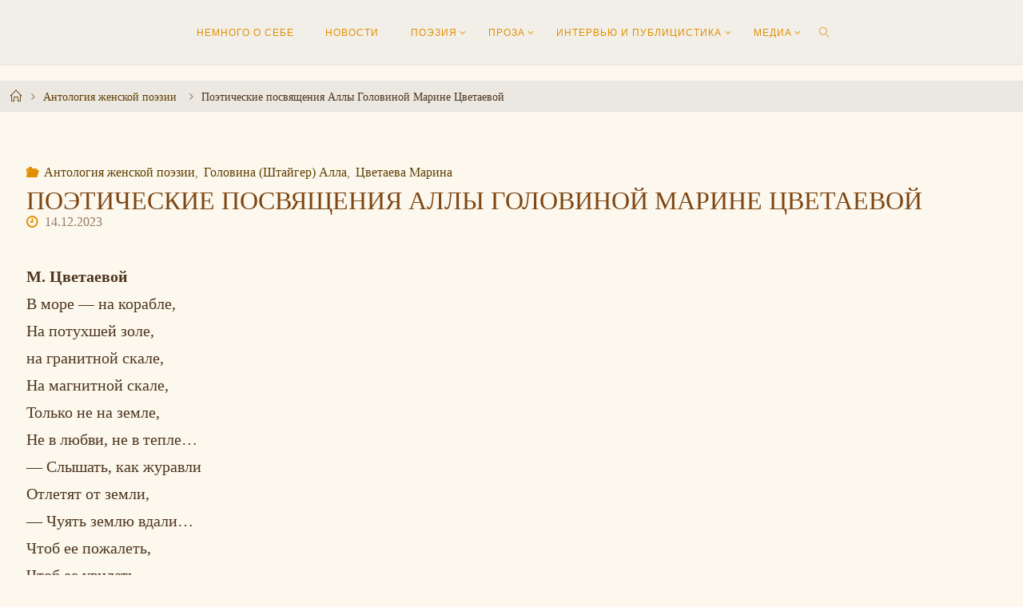

--- FILE ---
content_type: text/html; charset=UTF-8
request_url: https://laidinen.ru/pojeticheskie-posvjashhenija-ally-golovinoj-marine-cvetaevoj/
body_size: 23247
content:
<!DOCTYPE html>
<html lang="ru-RU">
<head>
<meta name="viewport" content="width=device-width, user-scalable=yes, initial-scale=1.0">
<meta http-equiv="X-UA-Compatible" content="IE=edge" /><meta charset="UTF-8">
<link rel="profile" href="http://gmpg.org/xfn/11">
<meta name='robots' content='index, follow, max-image-preview:large, max-snippet:-1, max-video-preview:-1' />

	<!-- This site is optimized with the Yoast SEO plugin v26.5 - https://yoast.com/wordpress/plugins/seo/ -->
	<title>Поэтические посвящения Аллы Головиной Марине Цветаевой - Наталья Лайдинен</title>
	<meta name="description" content="Антология женской поэзии" />
	<link rel="canonical" href="https://laidinen.ru/pojeticheskie-posvjashhenija-ally-golovinoj-marine-cvetaevoj/" />
	<meta property="og:locale" content="ru_RU" />
	<meta property="og:type" content="article" />
	<meta property="og:title" content="Поэтические посвящения Аллы Головиной Марине Цветаевой - Наталья Лайдинен" />
	<meta property="og:description" content="Антология женской поэзии" />
	<meta property="og:url" content="https://laidinen.ru/pojeticheskie-posvjashhenija-ally-golovinoj-marine-cvetaevoj/" />
	<meta property="og:site_name" content="Наталья Лайдинен" />
	<meta property="article:published_time" content="2023-12-14T08:42:07+00:00" />
	<meta property="article:modified_time" content="2023-12-14T08:59:58+00:00" />
	<meta property="og:image" content="https://laidinen.ru/wp-content/uploads/2023/09/Головина.jpg" />
	<meta property="og:image:width" content="293" />
	<meta property="og:image:height" content="448" />
	<meta property="og:image:type" content="image/jpeg" />
	<meta name="author" content="Наталья Лайдинен" />
	<meta name="twitter:card" content="summary_large_image" />
	<meta name="twitter:label1" content="Написано автором" />
	<meta name="twitter:data1" content="Наталья Лайдинен" />
	<meta name="twitter:label2" content="Примерное время для чтения" />
	<meta name="twitter:data2" content="5 минут" />
	<script type="application/ld+json" class="yoast-schema-graph">{"@context":"https://schema.org","@graph":[{"@type":"Article","@id":"https://laidinen.ru/pojeticheskie-posvjashhenija-ally-golovinoj-marine-cvetaevoj/#article","isPartOf":{"@id":"https://laidinen.ru/pojeticheskie-posvjashhenija-ally-golovinoj-marine-cvetaevoj/"},"author":{"name":"Наталья Лайдинен","@id":"https://laidinen.ru/#/schema/person/89dae304ef0c61308b9061a0aac735b8"},"headline":"Поэтические посвящения Аллы Головиной Марине Цветаевой","datePublished":"2023-12-14T08:42:07+00:00","dateModified":"2023-12-14T08:59:58+00:00","mainEntityOfPage":{"@id":"https://laidinen.ru/pojeticheskie-posvjashhenija-ally-golovinoj-marine-cvetaevoj/"},"wordCount":798,"publisher":{"@id":"https://laidinen.ru/#/schema/person/89dae304ef0c61308b9061a0aac735b8"},"image":{"@id":"https://laidinen.ru/pojeticheskie-posvjashhenija-ally-golovinoj-marine-cvetaevoj/#primaryimage"},"thumbnailUrl":"https://laidinen.ru/wp-content/uploads/2023/09/Головина.jpg","articleSection":["Антология женской поэзии","Головина (Штайгер) Алла","Цветаева Марина "],"inLanguage":"ru-RU"},{"@type":"WebPage","@id":"https://laidinen.ru/pojeticheskie-posvjashhenija-ally-golovinoj-marine-cvetaevoj/","url":"https://laidinen.ru/pojeticheskie-posvjashhenija-ally-golovinoj-marine-cvetaevoj/","name":"Поэтические посвящения Аллы Головиной Марине Цветаевой - Наталья Лайдинен","isPartOf":{"@id":"https://laidinen.ru/#website"},"primaryImageOfPage":{"@id":"https://laidinen.ru/pojeticheskie-posvjashhenija-ally-golovinoj-marine-cvetaevoj/#primaryimage"},"image":{"@id":"https://laidinen.ru/pojeticheskie-posvjashhenija-ally-golovinoj-marine-cvetaevoj/#primaryimage"},"thumbnailUrl":"https://laidinen.ru/wp-content/uploads/2023/09/Головина.jpg","datePublished":"2023-12-14T08:42:07+00:00","dateModified":"2023-12-14T08:59:58+00:00","description":"Антология женской поэзии","breadcrumb":{"@id":"https://laidinen.ru/pojeticheskie-posvjashhenija-ally-golovinoj-marine-cvetaevoj/#breadcrumb"},"inLanguage":"ru-RU","potentialAction":[{"@type":"ReadAction","target":["https://laidinen.ru/pojeticheskie-posvjashhenija-ally-golovinoj-marine-cvetaevoj/"]}]},{"@type":"ImageObject","inLanguage":"ru-RU","@id":"https://laidinen.ru/pojeticheskie-posvjashhenija-ally-golovinoj-marine-cvetaevoj/#primaryimage","url":"https://laidinen.ru/wp-content/uploads/2023/09/Головина.jpg","contentUrl":"https://laidinen.ru/wp-content/uploads/2023/09/Головина.jpg","width":293,"height":448},{"@type":"BreadcrumbList","@id":"https://laidinen.ru/pojeticheskie-posvjashhenija-ally-golovinoj-marine-cvetaevoj/#breadcrumb","itemListElement":[{"@type":"ListItem","position":1,"name":"Главная страница","item":"https://laidinen.ru/"},{"@type":"ListItem","position":2,"name":"Поэтические посвящения Аллы Головиной Марине Цветаевой"}]},{"@type":"WebSite","@id":"https://laidinen.ru/#website","url":"https://laidinen.ru/","name":"Наталья Лайдинен","description":"","publisher":{"@id":"https://laidinen.ru/#/schema/person/89dae304ef0c61308b9061a0aac735b8"},"potentialAction":[{"@type":"SearchAction","target":{"@type":"EntryPoint","urlTemplate":"https://laidinen.ru/?s={search_term_string}"},"query-input":{"@type":"PropertyValueSpecification","valueRequired":true,"valueName":"search_term_string"}}],"inLanguage":"ru-RU"},{"@type":["Person","Organization"],"@id":"https://laidinen.ru/#/schema/person/89dae304ef0c61308b9061a0aac735b8","name":"Наталья Лайдинен","image":{"@type":"ImageObject","inLanguage":"ru-RU","@id":"https://laidinen.ru/#/schema/person/image/","url":"https://laidinen.ru/wp-content/uploads/2023/10/cropped-faviacon_-1.png","contentUrl":"https://laidinen.ru/wp-content/uploads/2023/10/cropped-faviacon_-1.png","width":512,"height":512,"caption":"Наталья Лайдинен"},"logo":{"@id":"https://laidinen.ru/#/schema/person/image/"},"url":"https://laidinen.ru/author/laidinen/"}]}</script>
	<!-- / Yoast SEO plugin. -->


<link rel='dns-prefetch' href='//fonts.googleapis.com' />
<link rel="alternate" type="application/rss+xml" title="Наталья Лайдинен &raquo; Лента" href="https://laidinen.ru/feed/" />
<link rel="alternate" title="oEmbed (JSON)" type="application/json+oembed" href="https://laidinen.ru/wp-json/oembed/1.0/embed?url=https%3A%2F%2Flaidinen.ru%2Fpojeticheskie-posvjashhenija-ally-golovinoj-marine-cvetaevoj%2F" />
<link rel="alternate" title="oEmbed (XML)" type="text/xml+oembed" href="https://laidinen.ru/wp-json/oembed/1.0/embed?url=https%3A%2F%2Flaidinen.ru%2Fpojeticheskie-posvjashhenija-ally-golovinoj-marine-cvetaevoj%2F&#038;format=xml" />
<style id='wp-img-auto-sizes-contain-inline-css'>
img:is([sizes=auto i],[sizes^="auto," i]){contain-intrinsic-size:3000px 1500px}
/*# sourceURL=wp-img-auto-sizes-contain-inline-css */
</style>
<style id='wp-emoji-styles-inline-css'>

	img.wp-smiley, img.emoji {
		display: inline !important;
		border: none !important;
		box-shadow: none !important;
		height: 1em !important;
		width: 1em !important;
		margin: 0 0.07em !important;
		vertical-align: -0.1em !important;
		background: none !important;
		padding: 0 !important;
	}
/*# sourceURL=wp-emoji-styles-inline-css */
</style>
<style id='wp-block-library-inline-css'>
:root{--wp-block-synced-color:#7a00df;--wp-block-synced-color--rgb:122,0,223;--wp-bound-block-color:var(--wp-block-synced-color);--wp-editor-canvas-background:#ddd;--wp-admin-theme-color:#007cba;--wp-admin-theme-color--rgb:0,124,186;--wp-admin-theme-color-darker-10:#006ba1;--wp-admin-theme-color-darker-10--rgb:0,107,160.5;--wp-admin-theme-color-darker-20:#005a87;--wp-admin-theme-color-darker-20--rgb:0,90,135;--wp-admin-border-width-focus:2px}@media (min-resolution:192dpi){:root{--wp-admin-border-width-focus:1.5px}}.wp-element-button{cursor:pointer}:root .has-very-light-gray-background-color{background-color:#eee}:root .has-very-dark-gray-background-color{background-color:#313131}:root .has-very-light-gray-color{color:#eee}:root .has-very-dark-gray-color{color:#313131}:root .has-vivid-green-cyan-to-vivid-cyan-blue-gradient-background{background:linear-gradient(135deg,#00d084,#0693e3)}:root .has-purple-crush-gradient-background{background:linear-gradient(135deg,#34e2e4,#4721fb 50%,#ab1dfe)}:root .has-hazy-dawn-gradient-background{background:linear-gradient(135deg,#faaca8,#dad0ec)}:root .has-subdued-olive-gradient-background{background:linear-gradient(135deg,#fafae1,#67a671)}:root .has-atomic-cream-gradient-background{background:linear-gradient(135deg,#fdd79a,#004a59)}:root .has-nightshade-gradient-background{background:linear-gradient(135deg,#330968,#31cdcf)}:root .has-midnight-gradient-background{background:linear-gradient(135deg,#020381,#2874fc)}:root{--wp--preset--font-size--normal:16px;--wp--preset--font-size--huge:42px}.has-regular-font-size{font-size:1em}.has-larger-font-size{font-size:2.625em}.has-normal-font-size{font-size:var(--wp--preset--font-size--normal)}.has-huge-font-size{font-size:var(--wp--preset--font-size--huge)}.has-text-align-center{text-align:center}.has-text-align-left{text-align:left}.has-text-align-right{text-align:right}.has-fit-text{white-space:nowrap!important}#end-resizable-editor-section{display:none}.aligncenter{clear:both}.items-justified-left{justify-content:flex-start}.items-justified-center{justify-content:center}.items-justified-right{justify-content:flex-end}.items-justified-space-between{justify-content:space-between}.screen-reader-text{border:0;clip-path:inset(50%);height:1px;margin:-1px;overflow:hidden;padding:0;position:absolute;width:1px;word-wrap:normal!important}.screen-reader-text:focus{background-color:#ddd;clip-path:none;color:#444;display:block;font-size:1em;height:auto;left:5px;line-height:normal;padding:15px 23px 14px;text-decoration:none;top:5px;width:auto;z-index:100000}html :where(.has-border-color){border-style:solid}html :where([style*=border-top-color]){border-top-style:solid}html :where([style*=border-right-color]){border-right-style:solid}html :where([style*=border-bottom-color]){border-bottom-style:solid}html :where([style*=border-left-color]){border-left-style:solid}html :where([style*=border-width]){border-style:solid}html :where([style*=border-top-width]){border-top-style:solid}html :where([style*=border-right-width]){border-right-style:solid}html :where([style*=border-bottom-width]){border-bottom-style:solid}html :where([style*=border-left-width]){border-left-style:solid}html :where(img[class*=wp-image-]){height:auto;max-width:100%}:where(figure){margin:0 0 1em}html :where(.is-position-sticky){--wp-admin--admin-bar--position-offset:var(--wp-admin--admin-bar--height,0px)}@media screen and (max-width:600px){html :where(.is-position-sticky){--wp-admin--admin-bar--position-offset:0px}}

/*# sourceURL=wp-block-library-inline-css */
</style><style id='global-styles-inline-css'>
:root{--wp--preset--aspect-ratio--square: 1;--wp--preset--aspect-ratio--4-3: 4/3;--wp--preset--aspect-ratio--3-4: 3/4;--wp--preset--aspect-ratio--3-2: 3/2;--wp--preset--aspect-ratio--2-3: 2/3;--wp--preset--aspect-ratio--16-9: 16/9;--wp--preset--aspect-ratio--9-16: 9/16;--wp--preset--color--black: #000000;--wp--preset--color--cyan-bluish-gray: #abb8c3;--wp--preset--color--white: #ffffff;--wp--preset--color--pale-pink: #f78da7;--wp--preset--color--vivid-red: #cf2e2e;--wp--preset--color--luminous-vivid-orange: #ff6900;--wp--preset--color--luminous-vivid-amber: #fcb900;--wp--preset--color--light-green-cyan: #7bdcb5;--wp--preset--color--vivid-green-cyan: #00d084;--wp--preset--color--pale-cyan-blue: #8ed1fc;--wp--preset--color--vivid-cyan-blue: #0693e3;--wp--preset--color--vivid-purple: #9b51e0;--wp--preset--color--accent-1: #603d00;--wp--preset--color--accent-2: #e08e00;--wp--preset--color--headings: #7e4614;--wp--preset--color--sitetext: #4e351f;--wp--preset--color--sitebg: #ffffff;--wp--preset--gradient--vivid-cyan-blue-to-vivid-purple: linear-gradient(135deg,rgb(6,147,227) 0%,rgb(155,81,224) 100%);--wp--preset--gradient--light-green-cyan-to-vivid-green-cyan: linear-gradient(135deg,rgb(122,220,180) 0%,rgb(0,208,130) 100%);--wp--preset--gradient--luminous-vivid-amber-to-luminous-vivid-orange: linear-gradient(135deg,rgb(252,185,0) 0%,rgb(255,105,0) 100%);--wp--preset--gradient--luminous-vivid-orange-to-vivid-red: linear-gradient(135deg,rgb(255,105,0) 0%,rgb(207,46,46) 100%);--wp--preset--gradient--very-light-gray-to-cyan-bluish-gray: linear-gradient(135deg,rgb(238,238,238) 0%,rgb(169,184,195) 100%);--wp--preset--gradient--cool-to-warm-spectrum: linear-gradient(135deg,rgb(74,234,220) 0%,rgb(151,120,209) 20%,rgb(207,42,186) 40%,rgb(238,44,130) 60%,rgb(251,105,98) 80%,rgb(254,248,76) 100%);--wp--preset--gradient--blush-light-purple: linear-gradient(135deg,rgb(255,206,236) 0%,rgb(152,150,240) 100%);--wp--preset--gradient--blush-bordeaux: linear-gradient(135deg,rgb(254,205,165) 0%,rgb(254,45,45) 50%,rgb(107,0,62) 100%);--wp--preset--gradient--luminous-dusk: linear-gradient(135deg,rgb(255,203,112) 0%,rgb(199,81,192) 50%,rgb(65,88,208) 100%);--wp--preset--gradient--pale-ocean: linear-gradient(135deg,rgb(255,245,203) 0%,rgb(182,227,212) 50%,rgb(51,167,181) 100%);--wp--preset--gradient--electric-grass: linear-gradient(135deg,rgb(202,248,128) 0%,rgb(113,206,126) 100%);--wp--preset--gradient--midnight: linear-gradient(135deg,rgb(2,3,129) 0%,rgb(40,116,252) 100%);--wp--preset--font-size--small: 10px;--wp--preset--font-size--medium: 20px;--wp--preset--font-size--large: 25px;--wp--preset--font-size--x-large: 42px;--wp--preset--font-size--normal: 16px;--wp--preset--font-size--larger: 40px;--wp--preset--spacing--20: 0.44rem;--wp--preset--spacing--30: 0.67rem;--wp--preset--spacing--40: 1rem;--wp--preset--spacing--50: 1.5rem;--wp--preset--spacing--60: 2.25rem;--wp--preset--spacing--70: 3.38rem;--wp--preset--spacing--80: 5.06rem;--wp--preset--shadow--natural: 6px 6px 9px rgba(0, 0, 0, 0.2);--wp--preset--shadow--deep: 12px 12px 50px rgba(0, 0, 0, 0.4);--wp--preset--shadow--sharp: 6px 6px 0px rgba(0, 0, 0, 0.2);--wp--preset--shadow--outlined: 6px 6px 0px -3px rgb(255, 255, 255), 6px 6px rgb(0, 0, 0);--wp--preset--shadow--crisp: 6px 6px 0px rgb(0, 0, 0);}:where(.is-layout-flex){gap: 0.5em;}:where(.is-layout-grid){gap: 0.5em;}body .is-layout-flex{display: flex;}.is-layout-flex{flex-wrap: wrap;align-items: center;}.is-layout-flex > :is(*, div){margin: 0;}body .is-layout-grid{display: grid;}.is-layout-grid > :is(*, div){margin: 0;}:where(.wp-block-columns.is-layout-flex){gap: 2em;}:where(.wp-block-columns.is-layout-grid){gap: 2em;}:where(.wp-block-post-template.is-layout-flex){gap: 1.25em;}:where(.wp-block-post-template.is-layout-grid){gap: 1.25em;}.has-black-color{color: var(--wp--preset--color--black) !important;}.has-cyan-bluish-gray-color{color: var(--wp--preset--color--cyan-bluish-gray) !important;}.has-white-color{color: var(--wp--preset--color--white) !important;}.has-pale-pink-color{color: var(--wp--preset--color--pale-pink) !important;}.has-vivid-red-color{color: var(--wp--preset--color--vivid-red) !important;}.has-luminous-vivid-orange-color{color: var(--wp--preset--color--luminous-vivid-orange) !important;}.has-luminous-vivid-amber-color{color: var(--wp--preset--color--luminous-vivid-amber) !important;}.has-light-green-cyan-color{color: var(--wp--preset--color--light-green-cyan) !important;}.has-vivid-green-cyan-color{color: var(--wp--preset--color--vivid-green-cyan) !important;}.has-pale-cyan-blue-color{color: var(--wp--preset--color--pale-cyan-blue) !important;}.has-vivid-cyan-blue-color{color: var(--wp--preset--color--vivid-cyan-blue) !important;}.has-vivid-purple-color{color: var(--wp--preset--color--vivid-purple) !important;}.has-black-background-color{background-color: var(--wp--preset--color--black) !important;}.has-cyan-bluish-gray-background-color{background-color: var(--wp--preset--color--cyan-bluish-gray) !important;}.has-white-background-color{background-color: var(--wp--preset--color--white) !important;}.has-pale-pink-background-color{background-color: var(--wp--preset--color--pale-pink) !important;}.has-vivid-red-background-color{background-color: var(--wp--preset--color--vivid-red) !important;}.has-luminous-vivid-orange-background-color{background-color: var(--wp--preset--color--luminous-vivid-orange) !important;}.has-luminous-vivid-amber-background-color{background-color: var(--wp--preset--color--luminous-vivid-amber) !important;}.has-light-green-cyan-background-color{background-color: var(--wp--preset--color--light-green-cyan) !important;}.has-vivid-green-cyan-background-color{background-color: var(--wp--preset--color--vivid-green-cyan) !important;}.has-pale-cyan-blue-background-color{background-color: var(--wp--preset--color--pale-cyan-blue) !important;}.has-vivid-cyan-blue-background-color{background-color: var(--wp--preset--color--vivid-cyan-blue) !important;}.has-vivid-purple-background-color{background-color: var(--wp--preset--color--vivid-purple) !important;}.has-black-border-color{border-color: var(--wp--preset--color--black) !important;}.has-cyan-bluish-gray-border-color{border-color: var(--wp--preset--color--cyan-bluish-gray) !important;}.has-white-border-color{border-color: var(--wp--preset--color--white) !important;}.has-pale-pink-border-color{border-color: var(--wp--preset--color--pale-pink) !important;}.has-vivid-red-border-color{border-color: var(--wp--preset--color--vivid-red) !important;}.has-luminous-vivid-orange-border-color{border-color: var(--wp--preset--color--luminous-vivid-orange) !important;}.has-luminous-vivid-amber-border-color{border-color: var(--wp--preset--color--luminous-vivid-amber) !important;}.has-light-green-cyan-border-color{border-color: var(--wp--preset--color--light-green-cyan) !important;}.has-vivid-green-cyan-border-color{border-color: var(--wp--preset--color--vivid-green-cyan) !important;}.has-pale-cyan-blue-border-color{border-color: var(--wp--preset--color--pale-cyan-blue) !important;}.has-vivid-cyan-blue-border-color{border-color: var(--wp--preset--color--vivid-cyan-blue) !important;}.has-vivid-purple-border-color{border-color: var(--wp--preset--color--vivid-purple) !important;}.has-vivid-cyan-blue-to-vivid-purple-gradient-background{background: var(--wp--preset--gradient--vivid-cyan-blue-to-vivid-purple) !important;}.has-light-green-cyan-to-vivid-green-cyan-gradient-background{background: var(--wp--preset--gradient--light-green-cyan-to-vivid-green-cyan) !important;}.has-luminous-vivid-amber-to-luminous-vivid-orange-gradient-background{background: var(--wp--preset--gradient--luminous-vivid-amber-to-luminous-vivid-orange) !important;}.has-luminous-vivid-orange-to-vivid-red-gradient-background{background: var(--wp--preset--gradient--luminous-vivid-orange-to-vivid-red) !important;}.has-very-light-gray-to-cyan-bluish-gray-gradient-background{background: var(--wp--preset--gradient--very-light-gray-to-cyan-bluish-gray) !important;}.has-cool-to-warm-spectrum-gradient-background{background: var(--wp--preset--gradient--cool-to-warm-spectrum) !important;}.has-blush-light-purple-gradient-background{background: var(--wp--preset--gradient--blush-light-purple) !important;}.has-blush-bordeaux-gradient-background{background: var(--wp--preset--gradient--blush-bordeaux) !important;}.has-luminous-dusk-gradient-background{background: var(--wp--preset--gradient--luminous-dusk) !important;}.has-pale-ocean-gradient-background{background: var(--wp--preset--gradient--pale-ocean) !important;}.has-electric-grass-gradient-background{background: var(--wp--preset--gradient--electric-grass) !important;}.has-midnight-gradient-background{background: var(--wp--preset--gradient--midnight) !important;}.has-small-font-size{font-size: var(--wp--preset--font-size--small) !important;}.has-medium-font-size{font-size: var(--wp--preset--font-size--medium) !important;}.has-large-font-size{font-size: var(--wp--preset--font-size--large) !important;}.has-x-large-font-size{font-size: var(--wp--preset--font-size--x-large) !important;}
/*# sourceURL=global-styles-inline-css */
</style>

<style id='classic-theme-styles-inline-css'>
/*! This file is auto-generated */
.wp-block-button__link{color:#fff;background-color:#32373c;border-radius:9999px;box-shadow:none;text-decoration:none;padding:calc(.667em + 2px) calc(1.333em + 2px);font-size:1.125em}.wp-block-file__button{background:#32373c;color:#fff;text-decoration:none}
/*# sourceURL=/wp-includes/css/classic-themes.min.css */
</style>
<link rel='stylesheet' id='contact-form-7-css' href='https://laidinen.ru/wp-content/plugins/contact-form-7/includes/css/styles.css?ver=6.1.4' media='all' />
<link rel='stylesheet' id='fluida-themefonts-css' href='https://laidinen.ru/wp-content/themes/fluida/resources/fonts/fontfaces.css?ver=1.8.8' media='all' />
<link rel='stylesheet' id='fluida-googlefonts-css' href='//fonts.googleapis.com/css?family=Open+Sans%3A%7COpen+Sans%3A300&#038;ver=1.8.8' media='all' />
<link rel='stylesheet' id='fluida-main-css' href='https://laidinen.ru/wp-content/themes/fluida/style.css?ver=1.8.8' media='all' />
<style id='fluida-main-inline-css'>
 #site-header-main-inside, #container, #colophon-inside, #footer-inside, #breadcrumbs-container-inside, #wp-custom-header { margin: 0 auto; max-width: 1920px; } #site-header-main { left: 0; right: 0; } #primary { width: 320px; } #secondary { width: 320px; } #container.one-column { } #container.two-columns-right #secondary { float: right; } #container.two-columns-right .main, .two-columns-right #breadcrumbs { width: calc( 98% - 320px ); float: left; } #container.two-columns-left #primary { float: left; } #container.two-columns-left .main, .two-columns-left #breadcrumbs { width: calc( 98% - 320px ); float: right; } #container.three-columns-right #primary, #container.three-columns-left #primary, #container.three-columns-sided #primary { float: left; } #container.three-columns-right #secondary, #container.three-columns-left #secondary, #container.three-columns-sided #secondary { float: left; } #container.three-columns-right #primary, #container.three-columns-left #secondary { margin-left: 2%; margin-right: 2%; } #container.three-columns-right .main, .three-columns-right #breadcrumbs { width: calc( 96% - 640px ); float: left; } #container.three-columns-left .main, .three-columns-left #breadcrumbs { width: calc( 96% - 640px ); float: right; } #container.three-columns-sided #secondary { float: right; } #container.three-columns-sided .main, .three-columns-sided #breadcrumbs { width: calc( 96% - 640px ); float: right; margin: 0 calc( 2% + 320px ) 0 -1920px; } html { font-family: Garamond, Times New Roman, Times, serif; font-size: 16px; font-weight: 500; line-height: 1.2; } #site-title { font-family: Times New Roman, Times, serif; font-size: 120%; font-weight: 700; } #access ul li a { font-family: Trebuchet MS, Arial, Helvetica, sans-serif; font-size: 100%; font-weight: 500; } #access i.search-icon { ; } .widget-title { font-family: Garamond, Times New Roman, Times, serif; font-size: 100%; font-weight: 700; } .widget-container { font-family: Open Sans; font-size: 100%; font-weight: 300; } .entry-title, #reply-title, .woocommerce .main .page-title, .woocommerce .main .entry-title { font-family: Palatino, serif; font-size: 200%; font-weight: 300; } .content-masonry .entry-title { font-size: 150%; } h1 { font-size: 2.563em; } h2 { font-size: 2.266em; } h3 { font-size: 1.969em; } h4 { font-size: 1.672em; } h5 { font-size: 1.375em; } h6 { font-size: 1.078em; } h1, h2, h3, h4, h5, h6 { font-family: Palatino, serif; font-weight: 600; } .lp-staticslider .staticslider-caption-title, .seriousslider.seriousslider-theme .seriousslider-caption-title { font-family: Palatino, serif; } body { color: #4e351f; background-color: #fcf8ed; } #site-header-main, #site-header-main-inside, #access ul li a, #access ul ul, #access::after { background-color: #f2efe8; } #access .menu-main-search .searchform { border-color: #e08e00; background-color: #e08e00; } .menu-search-animated .searchform input[type="search"], .menu-search-animated .searchform input[type="search"]:focus { color: #f2efe8; } #header a { color: #603d00; } #access > div > ul > li, #access > div > ul > li > a { color: #e08e00; } #access ul.sub-menu li a, #access ul.children li a { color: #e08e00; } #access ul.sub-menu li:hover > a, #access ul.children li:hover > a { background-color: rgba(224,142,0,0.1); } #access > div > ul > li:hover > a { color: #f2efe8; } #access ul > li.current_page_item > a, #access ul > li.current-menu-item > a, #access ul > li.current_page_ancestor > a, #access ul > li.current-menu-ancestor > a, #access .sub-menu, #access .children { border-top-color: #e08e00; } #access ul ul ul { border-left-color: rgba(224,142,0,0.5); } #access > div > ul > li:hover > a { background-color: #e08e00; } #access ul.children > li.current_page_item > a, #access ul.sub-menu > li.current-menu-item > a, #access ul.children > li.current_page_ancestor > a, #access ul.sub-menu > li.current-menu-ancestor > a { border-color: #e08e00; } .searchform .searchsubmit, .searchform:hover input[type="search"], .searchform input[type="search"]:focus { color: #ffffff; background-color: transparent; } .searchform::after, .searchform input[type="search"]:focus, .searchform .searchsubmit:hover { background-color: #603d00; } article.hentry, #primary, .searchform, .main > div:not(#content-masonry), .main > header, .main > nav#nav-below, .pagination span, .pagination a, #nav-old-below .nav-previous, #nav-old-below .nav-next { background-color: #ffffff; } #breadcrumbs-container { background-color: #ebe8e1;} #secondary { ; } #colophon, #footer { background-color: #b5c9b7; color: #AAA; } span.entry-format { color: #603d00; } .format-aside { border-top-color: #fcf8ed; } article.hentry .post-thumbnail-container { background-color: rgba(78,53,31,0.15); } .entry-content blockquote::before, .entry-content blockquote::after { color: rgba(78,53,31,0.1); } .entry-content h1, .entry-content h2, .entry-content h3, .entry-content h4, .lp-text-content h1, .lp-text-content h2, .lp-text-content h3, .lp-text-content h4 { color: #7e4614; } a { color: #603d00; } a:hover, .entry-meta span a:hover, .comments-link a:hover { color: #e08e00; } #footer a, .page-title strong { color: #603d00; } #footer a:hover, #site-title a:hover span { color: #e08e00; } #access > div > ul > li.menu-search-animated:hover i { color: #f2efe8; } .continue-reading-link { color: #ffffff; background-color: #e08e00} .continue-reading-link:before { background-color: #603d00} .continue-reading-link:hover { color: #ffffff; } header.pad-container { border-top-color: #603d00; } article.sticky:after { background-color: rgba(96,61,0,1); } .socials a:before { color: #603d00; } .socials a:hover:before { color: #e08e00; } .fluida-normalizedtags #content .tagcloud a { color: #ffffff; background-color: #603d00; } .fluida-normalizedtags #content .tagcloud a:hover { background-color: #e08e00; } #toTop .icon-back2top:before { color: #603d00; } #toTop:hover .icon-back2top:before { color: #e08e00; } .entry-meta .icon-metas:before { color: #e08e00; } .page-link a:hover { border-top-color: #e08e00; } #site-title span a span:nth-child(1) { background-color: #603d00; color: #f2efe8; width: 1.4em; margin-right: .1em; text-align: center; line-height: 1.4; font-weight: 300; } #site-title span a:hover span:nth-child(1) { background-color: #e08e00; } .fluida-caption-one .main .wp-caption .wp-caption-text { border-bottom-color: #eeeeee; } .fluida-caption-two .main .wp-caption .wp-caption-text { background-color: #f5f5f5; } .fluida-image-one .entry-content img[class*="align"], .fluida-image-one .entry-summary img[class*="align"], .fluida-image-two .entry-content img[class*='align'], .fluida-image-two .entry-summary img[class*='align'] { border-color: #eeeeee; } .fluida-image-five .entry-content img[class*='align'], .fluida-image-five .entry-summary img[class*='align'] { border-color: #603d00; } /* diffs */ span.edit-link a.post-edit-link, span.edit-link a.post-edit-link:hover, span.edit-link .icon-edit:before { color: #937a64; } .searchform { border-color: #ebebeb; } .entry-meta span, .entry-utility span, .entry-meta time, .comment-meta a, #breadcrumbs-nav .icon-angle-right::before, .footermenu ul li span.sep { color: #937a64; } #footer { border-top-color: #a1b5a3; } #colophon .widget-container:after { background-color: #a1b5a3; } #commentform { max-width:650px;} code, .reply a:after, #nav-below .nav-previous a:before, #nav-below .nav-next a:before, .reply a:after { background-color: #eeeeee; } pre, .entry-meta .author, nav.sidebarmenu, .page-link > span, article .author-info, .comment-author, .commentlist .comment-body, .commentlist .pingback, nav.sidebarmenu li a { border-color: #eeeeee; } select, input[type], textarea { color: #4e351f; } button, input[type="button"], input[type="submit"], input[type="reset"] { background-color: #603d00; color: #ffffff; } button:hover, input[type="button"]:hover, input[type="submit"]:hover, input[type="reset"]:hover { background-color: #e08e00; } select, input[type], textarea { border-color: #e9e9e9; } input[type]:hover, textarea:hover, select:hover, input[type]:focus, textarea:focus, select:focus { border-color: #cdcdcd; } hr { background-color: #e9e9e9; } #toTop { background-color: rgba(250,250,250,0.8) } /* gutenberg */ .wp-block-image.alignwide { margin-left: -1%; margin-right: -1%; } .wp-block-image.alignwide img { width: 103%; max-width: 103%; } .has-accent-1-color, .has-accent-1-color:hover { color: #603d00; } .has-accent-2-color, .has-accent-2-color:hover { color: #e08e00; } .has-headings-color, .has-headings-color:hover { color: #7e4614; } .has-sitetext-color, .has-sitetext-color:hover { color: #4e351f; } .has-sitebg-color, .has-sitebg-color:hover { color: #ffffff; } .has-accent-1-background-color { background-color: #603d00; } .has-accent-2-background-color { background-color: #e08e00; } .has-headings-background-color { background-color: #7e4614; } .has-sitetext-background-color { background-color: #4e351f; } .has-sitebg-background-color { background-color: #ffffff; } .has-small-font-size { font-size: 10px; } .has-regular-font-size { font-size: 16px; } .has-large-font-size { font-size: 25px; } .has-larger-font-size { font-size: 40px; } .has-huge-font-size { font-size: 40px; } /* woocommerce */ .woocommerce-page #respond input#submit.alt, .woocommerce a.button.alt, .woocommerce-page button.button.alt, .woocommerce input.button.alt, .woocommerce #respond input#submit, .woocommerce a.button, .woocommerce button.button, .woocommerce input.button { background-color: #603d00; color: #ffffff; line-height: 1.2; } .woocommerce #respond input#submit:hover, .woocommerce a.button:hover, .woocommerce button.button:hover, .woocommerce input.button:hover { background-color: #3e1b00; color: #ffffff;} .woocommerce-page #respond input#submit.alt, .woocommerce a.button.alt, .woocommerce-page button.button.alt, .woocommerce input.button.alt { background-color: #e08e00; color: #ffffff; line-height: 1.2; } .woocommerce-page #respond input#submit.alt:hover, .woocommerce a.button.alt:hover, .woocommerce-page button.button.alt:hover, .woocommerce input.button.alt:hover { background-color: #ffb022; color: #ffffff;} .woocommerce div.product .woocommerce-tabs ul.tabs li.active { border-bottom-color: #ffffff; } .woocommerce #respond input#submit.alt.disabled, .woocommerce #respond input#submit.alt.disabled:hover, .woocommerce #respond input#submit.alt:disabled, .woocommerce #respond input#submit.alt:disabled:hover, .woocommerce #respond input#submit.alt[disabled]:disabled, .woocommerce #respond input#submit.alt[disabled]:disabled:hover, .woocommerce a.button.alt.disabled, .woocommerce a.button.alt.disabled:hover, .woocommerce a.button.alt:disabled, .woocommerce a.button.alt:disabled:hover, .woocommerce a.button.alt[disabled]:disabled, .woocommerce a.button.alt[disabled]:disabled:hover, .woocommerce button.button.alt.disabled, .woocommerce button.button.alt.disabled:hover, .woocommerce button.button.alt:disabled, .woocommerce button.button.alt:disabled:hover, .woocommerce button.button.alt[disabled]:disabled, .woocommerce button.button.alt[disabled]:disabled:hover, .woocommerce input.button.alt.disabled, .woocommerce input.button.alt.disabled:hover, .woocommerce input.button.alt:disabled, .woocommerce input.button.alt:disabled:hover, .woocommerce input.button.alt[disabled]:disabled, .woocommerce input.button.alt[disabled]:disabled:hover { background-color: #e08e00; } .woocommerce ul.products li.product .price, .woocommerce div.product p.price, .woocommerce div.product span.price { color: #1c0300 } #add_payment_method #payment, .woocommerce-cart #payment, .woocommerce-checkout #payment { background: #f5f5f5; } /* mobile menu */ nav#mobile-menu { background-color: #f2efe8; color: #e08e00;} #mobile-menu .menu-main-search input[type="search"] { color: #e08e00; } .main .entry-content, .main .entry-summary { text-align: inherit; } .main p, .main ul, .main ol, .main dd, .main pre, .main hr { margin-bottom: 0.5em; } .main .entry-content p { text-indent: 0em; } .main a.post-featured-image { background-position: center center; } #content { margin-top: 0px; } #content { padding-left: 0px; padding-right: 0px; } #header-widget-area { width: 33%; right: 10px; } .fluida-stripped-table .main thead th, .fluida-bordered-table .main thead th, .fluida-stripped-table .main td, .fluida-stripped-table .main th, .fluida-bordered-table .main th, .fluida-bordered-table .main td { border-color: #e9e9e9; } .fluida-clean-table .main th, .fluida-stripped-table .main tr:nth-child(even) td, .fluida-stripped-table .main tr:nth-child(even) th { background-color: #f6f6f6; } .fluida-cropped-featured .main .post-thumbnail-container { height: 200px; } .fluida-responsive-featured .main .post-thumbnail-container { max-height: 200px; height: auto; } #secondary { border: 0; box-shadow: none; } #primary + #secondary { padding-left: 1em; } article.hentry .article-inner, #breadcrumbs-nav, body.woocommerce.woocommerce-page #breadcrumbs-nav, #content-masonry article.hentry .article-inner, .pad-container { padding-left: 1%; padding-right: 1%; } .fluida-magazine-two.archive #breadcrumbs-nav, .fluida-magazine-two.archive .pad-container, .fluida-magazine-two.search #breadcrumbs-nav, .fluida-magazine-two.search .pad-container, .fluida-magazine-two.page-template-template-page-with-intro #breadcrumbs-nav, .fluida-magazine-two.page-template-template-page-with-intro .pad-container { padding-left: 0.5%; padding-right: 0.5%; } .fluida-magazine-three.archive #breadcrumbs-nav, .fluida-magazine-three.archive .pad-container, .fluida-magazine-three.search #breadcrumbs-nav, .fluida-magazine-three.search .pad-container, .fluida-magazine-three.page-template-template-page-with-intro #breadcrumbs-nav, .fluida-magazine-three.page-template-template-page-with-intro .pad-container { padding-left: 0.33333333333333%; padding-right: 0.33333333333333%; } #site-header-main { height:80px; } #sheader, .identity, #nav-toggle { height:80px; line-height:80px; } #access div > ul > li > a { line-height:78px; } #access .menu-main-search > a, #branding { height:80px; } .fluida-responsive-headerimage #masthead #header-image-main-inside { max-height: 0px; } .fluida-cropped-headerimage #masthead div.header-image { height: 0px; } #masthead #site-header-main { position: fixed; top: 0; box-shadow: 0 0 3px rgba(0,0,0,0.2); } #header-image-main { margin-top: 80px; } .fluida-landing-page .lp-blocks-inside, .fluida-landing-page .lp-boxes-inside, .fluida-landing-page .lp-text-inside, .fluida-landing-page .lp-posts-inside, .fluida-landing-page .lp-section-header { max-width: 1920px; } .seriousslider-theme .seriousslider-caption-buttons a:nth-child(2n+1), a.staticslider-button:nth-child(2n+1) { color: #4e351f; border-color: #ffffff; background-color: #ffffff; } .seriousslider-theme .seriousslider-caption-buttons a:nth-child(2n+1):hover, a.staticslider-button:nth-child(2n+1):hover { color: #ffffff; } .seriousslider-theme .seriousslider-caption-buttons a:nth-child(2n), a.staticslider-button:nth-child(2n) { border-color: #ffffff; color: #ffffff; } .seriousslider-theme .seriousslider-caption-buttons a:nth-child(2n):hover, .staticslider-button:nth-child(2n):hover { color: #4e351f; background-color: #ffffff; } .lp-blocks { background-color: #fffff0; } .lp-block > i::before { color: #603d00; } .lp-block:hover i::before { color: #e08e00; } .lp-block i:after { background-color: #603d00; } .lp-block:hover i:after { background-color: #e08e00; } .lp-block-text, .lp-boxes-static .lp-box-text, .lp-section-desc { color: #8a715b; } .lp-text { background-color: #fffff0; } .lp-boxes-1 .lp-box .lp-box-image { height: 250px; } .lp-boxes-1.lp-boxes-animated .lp-box:hover .lp-box-text { max-height: 150px; } .lp-boxes-2 .lp-box .lp-box-image { height: 400px; } .lp-boxes-2.lp-boxes-animated .lp-box:hover .lp-box-text { max-height: 300px; } .lp-box-readmore { color: #603d00; } .lp-boxes { background-color: #fffff0; } .lp-boxes .lp-box-overlay { background-color: rgba(96,61,0, 0.9); } .lpbox-rnd1 { background-color: #c8c8c8; } .lpbox-rnd2 { background-color: #c3c3c3; } .lpbox-rnd3 { background-color: #bebebe; } .lpbox-rnd4 { background-color: #b9b9b9; } .lpbox-rnd5 { background-color: #b4b4b4; } .lpbox-rnd6 { background-color: #afafaf; } .lpbox-rnd7 { background-color: #aaaaaa; } .lpbox-rnd8 { background-color: #a5a5a5; } 
/*# sourceURL=fluida-main-inline-css */
</style>
<script src="https://laidinen.ru/wp-content/plugins/wp-yandex-metrika/assets/YmEc.min.js?ver=1.2.2" id="wp-yandex-metrika_YmEc-js"></script>
<script id="wp-yandex-metrika_YmEc-js-after">
window.tmpwpym={datalayername:'dataLayer',counters:JSON.parse('[{"number":"95331747","webvisor":"1"}]'),targets:JSON.parse('[]')};
//# sourceURL=wp-yandex-metrika_YmEc-js-after
</script>
<script src="https://laidinen.ru/wp-includes/js/jquery/jquery.min.js?ver=3.7.1" id="jquery-core-js"></script>
<script src="https://laidinen.ru/wp-includes/js/jquery/jquery-migrate.min.js?ver=3.4.1" id="jquery-migrate-js"></script>
<script src="https://laidinen.ru/wp-content/plugins/wp-yandex-metrika/assets/frontend.min.js?ver=1.2.2" id="wp-yandex-metrika_frontend-js"></script>
<script defer src="https://laidinen.ru/wp-content/plugins/fcp-lightest-lightbox/loader.min.js?ver=1.4.2" id="fcp-lightbox-loader-js"></script>
<script id="fcp-lightbox-loader-js-after">
window.fcp_lightbox = {"loader":"fcp-lightbox-loader-js","path":"https:\/\/laidinen.ru\/wp-content\/plugins\/fcp-lightest-lightbox\/","dev":false,"ver":"1.4.2","selector":"a[href$=\".jpg\"], a[href$=\".jpeg\"], a[href$=\".png\"]","translations":{"Previous":"\u041d\u0430\u0437\u0430\u0434","Next":"\u0414\u0430\u043b\u0435\u0435","Close":"\u0417\u0430\u043a\u0440\u044b\u0442\u044c","Caption":"\u041f\u043e\u0434\u043f\u0438\u0441\u044c"}};
//# sourceURL=fcp-lightbox-loader-js-after
</script>
<link rel="https://api.w.org/" href="https://laidinen.ru/wp-json/" /><link rel="alternate" title="JSON" type="application/json" href="https://laidinen.ru/wp-json/wp/v2/posts/47075" /><link rel="EditURI" type="application/rsd+xml" title="RSD" href="https://laidinen.ru/xmlrpc.php?rsd" />
<meta name="generator" content="WordPress 6.9" />
<link rel='shortlink' href='https://laidinen.ru/?p=47075' />
<meta name="verification" content="f612c7d25f5690ad41496fcfdbf8d1" />        <!-- Yandex.Metrica counter -->
        <script type="text/javascript">
            (function (m, e, t, r, i, k, a) {
                m[i] = m[i] || function () {
                    (m[i].a = m[i].a || []).push(arguments)
                };
                m[i].l = 1 * new Date();
                k = e.createElement(t), a = e.getElementsByTagName(t)[0], k.async = 1, k.src = r, a.parentNode.insertBefore(k, a)
            })

            (window, document, "script", "https://mc.yandex.ru/metrika/tag.js", "ym");

            ym("95331747", "init", {
                clickmap: true,
                trackLinks: true,
                accurateTrackBounce: true,
                webvisor: true,
                ecommerce: "dataLayer",
                params: {
                    __ym: {
                        "ymCmsPlugin": {
                            "cms": "wordpress",
                            "cmsVersion":"6.9",
                            "pluginVersion": "1.2.2",
                            "ymCmsRip": "1545611205"
                        }
                    }
                }
            });
        </script>
        <!-- /Yandex.Metrica counter -->
        		<style id="wp-custom-css">
			/* Скрытие reCAPTCHA и некоторых элементов */
.grecaptcha-badge {
  display: none !important;
}

.mainHide {
  display: none !important;
}

/* Изображения в статьях, прижим контента */
.article-inner .post-thumbnail {
  float: none !important;
}

.article-inner {
  min-height: 100vh !important;
}

#access .menu-main-search .searchform {
  border-color: #e08e00;
  background-color: #4e351f !important;
}

/* Базовые настройки */
body {
  min-height: 100%;
}

/* Убираем фон у некоторых блоков */
article.hentry,
#primary,
.searchform,
.main > div:not(#content-masonry),
.main > header,
.main > nav#nav-below,
.pagination span,
.pagination a,
#nav-old-below .nav-previous,
#nav-old-below .nav-next {
  background: none !important;
}

/* Кнопки "Поддержать" и "Письмо" */
.support-button,
.pismo {
  position: fixed;
  right: -10px;
  transform: translateY(-50%);
  width: 200px;
  height: 60px;
  line-height: 1 !important;
  background-color: #e08e00;
  color: #fff;
  padding: 14px 20px;
  border: none;
  cursor: pointer;
  z-index: 9999;
  transition: background-color 0.3s ease-in-out;
  border-radius: 15px;
}

.support-button {
  top: 75%;
  transition: width 0.3s ease-in-out,
              top 1.2s cubic-bezier(0.2, 0.8, 0.2, 1);
}

.pismo {
  top: 83%;
  transition: width 0.3s ease-in-out,
              top 1.2s cubic-bezier(0.2, 0.8, 0.2, 1);
}

.support-button:hover,
.pismo:hover {
  background-color: #4e351f;
  color: #fcf8ed;
}

/* Дата и мета */
.entry-meta,
.onDate.date {
  margin-top: -4px;
  float: left;
}

/* Текст по умолчанию выравниваем по ширине */
p {
  text-align: justify;
}

/* Заголовок и секции на лендинге */
.land_page_ids {
  text-align: center;
  margin-top: 40px;
  margin-bottom: 70px;
  line-height: 1;
  text-transform: uppercase;
}

#site-title span a span:nth-child(1) {
  background-color: #FFA700 !important;
}

.main {
  min-height: 80vh;
}

/* Убираем рамку у кнопок внутри блок-редактора */
.wp-block-button .wp-block-button__link {
  border: none !important;
}

.wp-block-separator {
  max-width: 0;
}

/* Размер текста в параграфах внутри article-inner */
.article-inner p {
  font-size: 20px;
}

.article-inner {
  margin-left: 135px;
  width: 83%;
}

.article-inner img {
  display: block;
  margin: 0;
}

/* Отступы для изображений, выровненных слева/справа */
.article-inner img[align="left"] {
  margin-right: 20px;
}
.article-inner img[align="right"] {
  margin-left: 20px;
}

/* Стили для рубрик-книг */
.title_rub_book,
.exc_rub_book {
  transition: color 0.3s ease;
}

.title_rub_book:hover,
.exc_rub_book:hover {
  color: wheat;
}

/* Эффекты при наведении на элементы с классом lp-box-content */
.lp-box-content:hover {
  color: white;
  animation: fadeIn ease 1s;
  cursor: pointer;
  max-height: 34.3%;
  background: #222;
}

.lp-section-header {
  margin: 0;
  margin-bottom: -44px !important;
}

.entry-summary {
  line-height: 1.3 !important;
  margin-top: -20px;
}

.lp-box-text-inside {
  line-height: 15px;
  text-align: left;
}
.lp-box-text-inside:hover {
  color: #dd3333;
}

h2.lp-section-title {
  margin: 0px;
}
.caldera-forms-modal {
  cursor: pointer !important;
}

/* Заголовки статей */
h3.entry-title,
h2.entry-title {
  font-size: 18px !important;
  font-weight: 100;
  letter-spacing: 0.4px;
}
h5 {
  font-size: 18px;
  letter-spacing: 1.1px !important;
}
.entry-title {
  text-transform: uppercase !important;
  color: #7e4614;
  line-height: 1;
}
.entry-content {
  color: #4e351f;
}

/* Оформление блока staff_rub_book */
#staff_rub_book {
  margin-left: 10%;
  background: none !important;
  display: flex;
  flex-wrap: wrap;
  line-height: 1;
  width: 80%;
  justify-content: space-between;
}

#staff_rub_book img {}

/* Описание карточек (box_rub_book) */
.box_rub_book {
  position: relative;
  width: calc(49%);
  margin-left: -20px;
  margin-right: 0px;
  margin-bottom: 20px;
  max-width: 590px;
  min-width: 260px;
  display: flex;
  flex-direction: row;
  padding: 20px;
  transition: background-color 0.3s ease,
              color 0.3s ease,
              padding 0.3s ease;
}
.box_rub_book:hover {
  background-color: #603d00;
  color: #fcf8ed !important;
}

.whole_box_link {
  display: flex;
  width: 100%;
  text-decoration: none;
  color: inherit;
  align-items: flex-start;
  max-height: 255px;
}

.img_book_size {
  width: 30%;
  position: relative;
  max-height: 100%;
}

.img_rub_book::after {
  content: '';
  display: block;
  padding-bottom: 150%;
}

.img_rub_book img {
  position: absolute;
  left: 0;
  top: 0;
  width: 100%;
  height: 100%;
  object-fit: cover;
}

.rub_book_text {
  display: flex;
  flex-direction: column;
  justify-content: center;
  padding-left: 10px;
  width: 100%;
}

.title_rub_book {
  text-transform: uppercase;
  padding: 0 0 6px 20px;
  font-weight: 700;
}
.exc_rub_book {
  padding: 0 0 0 20px;
  text-align: justify;
  margin: 0;
  max-height: 180px;
  overflow: hidden;
  font-size: 104%;
}

/* Кнопки-ссылки (buttonPol) */
a.buttonPol {
  padding: 8px 10px;
  color: #fff;
  text-decoration: none;
  background: #0085b2;
}
a.buttonPol:hover {
  background: #dd3333;
}
a.buttonPol:active {
  background: rgb(152,15,0);
}

/* Алфавитный указатель (alphaPage) */
#alphaPage {
  clear: both;
  width: 100%;
  display: flex;
  background: none !important;
}

.firstcol {
  width: 4.5%;
  flex-shrink: 0;
  margin-top: -138px;
  margin-left: 30px;
}
.secondCol {
  margin-left: 40px;
  margin-right: 80px;
  width: 37%;
  flex-shrink: 0;
}
.thirdCol {
  width: 45%;
  flex-shrink: 0;
}
.selected-author {
  margin-top: -12px;
}
.selected-author h2 {
  font-size: 200%;
  margin-bottom: 30px;
}
.subcategory-post-item .whole_box_link {
  clear: both;
  padding: 10px;
}
.subcategory-post-item {
  width: fit-content;
}
.thirdCol h2 {
  line-height: 1;
}
.thirdCol p {
  text-align: justify;
}
.thirdCol .single-post-content {}
.thirdCol .single-post-content h2 {
  margin-bottom: 20px;
}
.subcategory-post-item .whole_box_link:hover {}

/* Дополнительные стили для box_rub_book_alph */
.box_rub_book_alph .title_rub_book {
  padding: 10px 20px;
  clear: both;
}
.box_rub_book_alph .title_rub_book:hover {
  background: none !important;
}
.btn-return-authors:hover {
  color: white !important;
  background-color: #603d00;
}
.btn-return-authors {
  border-radius: 15px;
  clear: both;
  width: 240px !important;
  padding: 10px;
  background: #e29b00;
  color: white;
}
.box_rub_book_alph .whole_box_link:hover {
  clear: both;
}

/* Пагинация */
.mb-4 .pagination {
  width: 70px;
  display: flex;
  clear: both;
  text-align: center;
  flex-direction: row;
  flex-wrap: wrap;
  align-content: flex-end;
  justify-content: center;
  padding-right: 40px;
}
.mb-4 ul li {
  list-style-type: none;
  text-transform: uppercase;
  text-align: center;
}
.mb-4 a {
  background-color: #FFA900 !important;
  border-radius: 15px;
  color: #fff;
  margin: 1px;
}
.mb-4 a:hover {
  background-color: #c78a03 !important;
  width: 80px;
}

/* Список staff_rub_book_alph */
#staff_rub_book_alph {
  display: flex;
  padding-top: 26px;
  color: black;
  flex-direction: column;
  max-width: 100%;
}

.subcategory-posts-list {
  margin-top: -20px;
  margin-bottom: 8px;
}

.disabled {
  display: none;
  visibility: hidden;
}

/* Футер */
.new_footer {
  position: inherit;
  bottom: 0;
  width: 100%;
  max-height: 240px;
  margin: auto;
  text-align: center;
  background: #f2efe8;
  padding: 20px;
  padding-bottom: 40px;
  line-height: 1;
  color: #603d00 !important;
}

/* Дополнительные мелочи */
.twelvePlus {
  position: absolute;
  width: 50px;
  margin: -15px -20px 0 0;
}

.informer {
  padding-top: 20px;
}

/* Медиа-запросы */
@media (max-width: 1580px) {
  #branding {
    display: none;
  }
}

@media (max-width: 800px) {
  .mainHide {
    display: block !important;
  }
  #branding {
    display: block;
  }
}

/* Планшет */
@media (max-width: 1280px) {
  .support-button,
  .pismo {
    display: none !important;
  }
  .menu-item {
    font-size: 77%;
  }
  #alphaPage {
    flex-direction: column;
  }
  .land_page_ids {
    margin-left: 0;
    max-width: 100%;
    text-align: center;
  }
  .land_page_ids {
    font-size: 70%;
    text-align: left;
    margin-top: 0px;
    margin-bottom: 30px;
    margin-left: 20px;
    background: none !important;
    line-height: 18px;
    text-transform: uppercase;
  }
  .article-inner {
    margin-left: 20px;
    margin-right: 20px;
    width: auto;
    column-count: 1;
    column-gap: 0;
    height: auto;
  }
  .article-inner img {
    margin: 0px 0;
  }
  .entry-title {
    margin-left: 0;
  }
  #staff_rub_book {
    margin-left: 20px;
    width: calc(100% - 40px);
  }
  h3.entry-title,
  h2.entry-title {
    font-size: 24px;
  }
  h5 {
    font-size: 20px;
  }
  .box_rub_book {
    width: 100%;
    flex-direction: column;
  }
  .img_book_size {
    width: 30%;
    position: relative;
    max-height: 100%;
  }
  .rub_book_text {
    width: 100%;
    padding-left: 0;
  }
  #alphaPage .firstcol {
    width: 100%;
    margin-top: -20px;
  }
  #alphaPage .title_rub_book {
    padding: 0px 10px 0px 20px;
    line-height: 1;
    clear: both;
  }
  #alphaPage .mb-4 a:hover {
    width: 4/px;
  }
  #alphaPage .mb-4 .pagination {
    width: 100%;
    display: flex;
    clear: both;
    text-align: left;
    flex-direction: row;
    flex-wrap: wrap;
    align-content: flex-end;
    justify-content: left;
    padding-right: 40px;
  }
  #alphaPage .secondCol {
    margin-left: 0px;
    width: 100%;
    flex-shrink: 0;
    order: 3;
  }
  #staff_rub_book_alph {
    display: flex;
    padding-top: 26px;
    color: black;
    flex-direction: column;
    max-width: 100%;
  }
  #alphaPage .whole_box_link {
    flex-direction: row;
    line-height: 0;
    text-align: left;
    align-content: left;
  }
  #alphaPage .subcategory-posts-list {
    margin-top: 0px;
    margin-bottom: 10px;
  }
  #alphaPage .subcategory-post-item .whole_box_link {
    line-height: 1;
    margin-top: 0px;
    padding-top: 0px;
  }
  #alphaPage .thirdCol {
    width: 82%;
    flex-shrink: 0;
    margin-top: 0px;
    margin-left: 9%;
    order: 2;
  }
}

@media (max-width: 460px) {
  html,
  body {
    margin: 0;
    padding: 0;
    height: 100%;
    box-sizing: border-box;
  }
  *,
  *:before,
  *:after {
    box-sizing: inherit;
  }

  .wrapper {
    display: flex;
    flex-direction: column;
    min-height: 100vh;
  }
  .content {
    flex: 1;
    padding: 20px;
  }
  .new_footer {
    background-color: #f5f5f5;
    border-top: 1px solid #ccc;
    font-size: 80%;
    padding: 30px;
    text-align: center;
  }
  .article-inner .post-thumbnail {
    min-width: 100%;
    display: flex;
    justify-content: center;
    align-items: center;
    text-align: center;
  }
  .article-inner .post-thumbnail img {
    min-width: 60%;
  }
  .exc_rub_book {
    width: 100%;
  }
  #staff_rub_book {
    margin-left: 4%;
    width: 100%;
    display: flex;
    flex-wrap: nowrap;
    flex-direction: column;
    clear: both;
    line-height: 15px; /* Сохраняем последнее указанное значение */
  }
  .title_rub_book {
    margin-top: 20px;
  }
  .img_book_size {
    align-content: center !important;
    text-align: center !important;
    width: 50% !important;
    margin-left: 6%;
  }
  .img_rub_book img {
    margin-bottom: 20px !important;
  }
  .whole_box_link {
    flex-direction: column;
    max-height: none;
    align-items: center;
    align-content: center;
  }
  .box_rub_book {
    /* Пустой класс, стили не заданы */
  }
  .rub_book_text {
    width: 100%;
  }
  h2 {
    font-size: 200%;
    text-align: center;
  }
  .twelvePlus {
    width: 12%;
    margin-top: -33px;
    margin-left: -6px;
  }
  #alphaPage .whole_box_link {
    flex-direction: row;
    line-height: 0;
    text-align: left;
    align-content: left;
  }
}

/* Счётчик (countN) */
.countN {
  width: 12%;
  margin-top: -75px;
  margin-left: 90%;
  margin-right: 0px !important;
}
		</style>
			<!-- Yandex.Metrika informer -->
<a href="https://metrika.yandex.ru/stat/?id=95331747&amp;from=informer" target="_blank" rel="nofollow">
    <img src="https://informer.yandex.ru/informer/95331747/3_0_FFD386FF_FFB366FF_0_pageviews"
         style="width:88px; height:31px; border:0;"
         alt="Яндекс.Метрика"
         title="Яндекс.Метрика: данные за сегодня (просмотры, визиты и уникальные посетители)"
        class="ym-advanced-informer" data-cid="95331747" data-lang="ru"/>
</a>
<!-- /Yandex.Metrika informer -->

<!-- Yandex.Metrika counter -->
<script type="text/javascript">
    (function(m,e,t,r,i,k,a){
        m[i]=m[i]||function(){(m[i].a=m[i].a||[]).push(arguments)};
        m[i].l=1*new Date();
        for (var j = 0; j < document.scripts.length; j++) {if (document.scripts[j].src === r) { return; }}
        k=e.createElement(t),a=e.getElementsByTagName(t)[0],k.async=1,k.src=r,a.parentNode.insertBefore(k,a)
    })(window, document,'script','https://mc.yandex.ru/metrika/tag.js', 'ym');

    ym(95331747, 'init', {webvisor:true, clickmap:true, accurateTrackBounce:true, trackLinks:true});
</script>
<noscript><div><img src="https://mc.yandex.ru/watch/95331747" style="position:absolute; left:-9999px;" alt="" /></div></noscript>
<!-- /Yandex.Metrika counter -->



</head>

<body class="wp-singular post-template-default single single-post postid-47075 single-format-standard wp-embed-responsive wp-theme-fluida fluida-image-one fluida-caption-two fluida-totop-normal fluida-stripped-table fluida-fixed-menu fluida-menu-center fluida-responsive-headerimage fluida-responsive-featured fluida-magazine-one fluida-magazine-layout fluida-comment-placeholder fluida-elementshadow fluida-normalizedtags fluida-article-animation-fade fluida-menu-animation" itemscope itemtype="http://schema.org/WebPage">
			<a class="skip-link screen-reader-text" href="#main" title="Перейти к содержимому"> Перейти к содержимому </a>
			<div id="site-wrapper">

	<header id="masthead" class="cryout"  itemscope itemtype="http://schema.org/WPHeader">

		<div id="site-header-main">
			<div id="site-header-main-inside">

								<nav id="mobile-menu">
					<div><ul id="mobile-nav" class=""><li id="menu-item-5778" class="menu-item menu-item-type-post_type menu-item-object-page menu-item-5778"><a href="https://laidinen.ru/o-sebe/"><span>Немного о себе</span></a></li>
<li id="menu-item-5780" class="menu-item menu-item-type-taxonomy menu-item-object-category menu-item-5780"><a href="https://laidinen.ru/novosti/"><span>Новости</span></a></li>
<li id="menu-item-5784" class="menu-item menu-item-type-custom menu-item-object-custom menu-item-has-children menu-item-5784"><a href="#"><span>Поэзия</span></a>
<ul class="sub-menu">
	<li id="menu-item-5785" class="menu-item menu-item-type-taxonomy menu-item-object-category menu-item-5785"><a href="https://laidinen.ru/avtorskie-poeticheskie-sborniki/"><span>Авторские поэтические сборники</span></a></li>
	<li id="menu-item-5786" class="menu-item menu-item-type-taxonomy menu-item-object-category menu-item-5786"><a href="https://laidinen.ru/kollektivnye-sborniki/"><span>Коллективные сборники</span></a></li>
	<li id="menu-item-5787" class="menu-item menu-item-type-taxonomy menu-item-object-category menu-item-5787"><a href="https://laidinen.ru/poeticheskie-publikatsii/"><span>Поэтические публикации</span></a></li>
	<li id="menu-item-5788" class="menu-item menu-item-type-taxonomy menu-item-object-category menu-item-5788"><a href="https://laidinen.ru/perevody-stihov/"><span>Переводы стихов</span></a></li>
	<li id="menu-item-18557" class="menu-item menu-item-type-taxonomy menu-item-object-category menu-item-has-children menu-item-18557"><a href="https://laidinen.ru/stihi-o-karelii/"><span>Стихи о Карелии</span></a>
	<ul class="sub-menu">
		<li id="menu-item-5815" class="menu-item menu-item-type-post_type menu-item-object-page menu-item-5815"><a href="https://laidinen.ru/stihi-o-karelii/"><span>О проекте</span></a></li>
	</ul>
</li>
	<li id="menu-item-5789" class="menu-item menu-item-type-taxonomy menu-item-object-category current-post-ancestor current-menu-parent current-post-parent menu-item-5789"><a href="https://laidinen.ru/antologiya-zhenskoj-poezii/"><span>Антология женской поэзии</span></a></li>
	<li id="menu-item-5791" class="menu-item menu-item-type-taxonomy menu-item-object-category menu-item-has-children menu-item-5791"><a href="https://laidinen.ru/poeticheskaya-marinistika/"><span>Поэтическая маринистика</span></a>
	<ul class="sub-menu">
		<li id="menu-item-24445" class="menu-item menu-item-type-post_type menu-item-object-page menu-item-24445"><a href="https://laidinen.ru/marinistika/"><span>О проекте</span></a></li>
	</ul>
</li>
</ul>
</li>
<li id="menu-item-5794" class="menu-item menu-item-type-custom menu-item-object-custom menu-item-has-children menu-item-5794"><a href="#"><span>Проза</span></a>
<ul class="sub-menu">
	<li id="menu-item-5795" class="menu-item menu-item-type-taxonomy menu-item-object-category menu-item-has-children menu-item-5795"><a href="https://laidinen.ru/romany-travelogi/"><span>Романы-травелоги</span></a>
	<ul class="sub-menu">
		<li id="menu-item-21119" class="menu-item menu-item-type-taxonomy menu-item-object-category menu-item-21119"><a href="https://laidinen.ru/otzyvy-rt/"><span>Отзывы</span></a></li>
	</ul>
</li>
	<li id="menu-item-5796" class="menu-item menu-item-type-taxonomy menu-item-object-category menu-item-5796"><a href="https://laidinen.ru/zhenskie-romany/"><span>Женские романы</span></a></li>
	<li id="menu-item-5797" class="menu-item menu-item-type-taxonomy menu-item-object-category menu-item-5797"><a href="https://laidinen.ru/prityazhenie-novyh-dorog/"><span>Притяжение новых дорог</span></a></li>
	<li id="menu-item-51284" class="menu-item menu-item-type-taxonomy menu-item-object-category menu-item-51284"><a href="https://laidinen.ru/zametki-iz-bloknota/"><span>Заметки из блокнота</span></a></li>
</ul>
</li>
<li id="menu-item-9705" class="menu-item menu-item-type-custom menu-item-object-custom menu-item-has-children menu-item-9705"><a href="#"><span>Интервью и публицистика</span></a>
<ul class="sub-menu">
	<li id="menu-item-15800" class="menu-item menu-item-type-taxonomy menu-item-object-category menu-item-15800"><a href="https://laidinen.ru/sborniki-intervyu/"><span>Сборники интервью</span></a></li>
	<li id="menu-item-9706" class="menu-item menu-item-type-taxonomy menu-item-object-category menu-item-9706"><a href="https://laidinen.ru/stati/"><span>Статьи</span></a></li>
	<li id="menu-item-15888" class="menu-item menu-item-type-taxonomy menu-item-object-category menu-item-15888"><a href="https://laidinen.ru/kollektivnye-sborniki-statej-materialov-intervyu/"><span>Коллективные сборники статей, материалов, интервью</span></a></li>
</ul>
</li>
<li id="menu-item-5801" class="menu-item menu-item-type-custom menu-item-object-custom menu-item-has-children menu-item-5801"><a href="#"><span>Медиа</span></a>
<ul class="sub-menu">
	<li id="menu-item-5803" class="menu-item menu-item-type-taxonomy menu-item-object-category menu-item-5803"><a href="https://laidinen.ru/intervyu-s-avtorom/"><span>Интервью с автором</span></a></li>
	<li id="menu-item-5804" class="menu-item menu-item-type-taxonomy menu-item-object-category menu-item-5804"><a href="https://laidinen.ru/materialy-o-tvorchestve-avtora/"><span>Материалы о творчестве автора</span></a></li>
	<li id="menu-item-5805" class="menu-item menu-item-type-taxonomy menu-item-object-category menu-item-has-children menu-item-5805"><a href="https://laidinen.ru/videomaterialy/"><span>Видеоматериалы</span></a>
	<ul class="sub-menu">
		<li id="menu-item-21127" class="menu-item menu-item-type-taxonomy menu-item-object-category menu-item-21127"><a href="https://laidinen.ru/spektakl-solnechnye-strely/"><span>Спектакль «Солнечные стрелы»</span></a></li>
	</ul>
</li>
	<li id="menu-item-5807" class="menu-item menu-item-type-taxonomy menu-item-object-category menu-item-5807"><a href="https://laidinen.ru/pesni-na-stihi-nl/"><span>Песни на стихи Натальи Лайдинен</span></a></li>
	<li id="menu-item-5808" class="menu-item menu-item-type-taxonomy menu-item-object-category menu-item-5808"><a href="https://laidinen.ru/arhiv-otzyvov/"><span>Архив отзывов</span></a></li>
</ul>
</li>
<li id="menu-item-27145" class="mainHide menu-item menu-item-type-post_type menu-item-object-page menu-item-27145"><a href="https://laidinen.ru/napisat/"><span>Написать автору</span></a></li>
<li id="menu-item-27146" class="mainHide menu-item menu-item-type-post_type menu-item-object-page menu-item-27146"><a href="https://laidinen.ru/napisat/"><span>Поддержать</span></a></li>
<li class='menu-main-search menu-search-animated'>
			<a role='link' href><i class='search-icon'></i><span class='screen-reader-text'>Поиск</span></a>
<form role="search" method="get" class="searchform" action="https://laidinen.ru/">
	<label>
		<span class="screen-reader-text">Что искать:</span>
		<input type="search" class="s" placeholder="Поиск" value="" name="s" />
	</label>
	<button type="submit" class="searchsubmit"><span class="screen-reader-text">Поиск</span><i class="blicon-magnifier"></i></button>
</form>

		</li></ul></div>					<button id="nav-cancel"><i class="blicon-cross3"></i></button>
				</nav> <!-- #mobile-menu -->
				
				<div id="branding">
					<div id="site-text"><div itemprop="headline" id="site-title"><span> <a href="https://laidinen.ru/" title="" rel="home">Наталья Лайдинен</a> </span></div><span id="site-description"  itemprop="description" ></span></div>				</div><!-- #branding -->

				
								<a id="nav-toggle" href="#"><span>&nbsp;</span></a>
				<nav id="access" role="navigation"  aria-label="Primary Menu"  itemscope itemtype="http://schema.org/SiteNavigationElement">
						<div><ul id="prime_nav" class=""><li class="menu-item menu-item-type-post_type menu-item-object-page menu-item-5778"><a href="https://laidinen.ru/o-sebe/"><span>Немного о себе</span></a></li>
<li class="menu-item menu-item-type-taxonomy menu-item-object-category menu-item-5780"><a href="https://laidinen.ru/novosti/"><span>Новости</span></a></li>
<li class="menu-item menu-item-type-custom menu-item-object-custom menu-item-has-children menu-item-5784"><a href="#"><span>Поэзия</span></a>
<ul class="sub-menu">
	<li class="menu-item menu-item-type-taxonomy menu-item-object-category menu-item-5785"><a href="https://laidinen.ru/avtorskie-poeticheskie-sborniki/"><span>Авторские поэтические сборники</span></a></li>
	<li class="menu-item menu-item-type-taxonomy menu-item-object-category menu-item-5786"><a href="https://laidinen.ru/kollektivnye-sborniki/"><span>Коллективные сборники</span></a></li>
	<li class="menu-item menu-item-type-taxonomy menu-item-object-category menu-item-5787"><a href="https://laidinen.ru/poeticheskie-publikatsii/"><span>Поэтические публикации</span></a></li>
	<li class="menu-item menu-item-type-taxonomy menu-item-object-category menu-item-5788"><a href="https://laidinen.ru/perevody-stihov/"><span>Переводы стихов</span></a></li>
	<li class="menu-item menu-item-type-taxonomy menu-item-object-category menu-item-has-children menu-item-18557"><a href="https://laidinen.ru/stihi-o-karelii/"><span>Стихи о Карелии</span></a>
	<ul class="sub-menu">
		<li class="menu-item menu-item-type-post_type menu-item-object-page menu-item-5815"><a href="https://laidinen.ru/stihi-o-karelii/"><span>О проекте</span></a></li>
	</ul>
</li>
	<li class="menu-item menu-item-type-taxonomy menu-item-object-category current-post-ancestor current-menu-parent current-post-parent menu-item-5789"><a href="https://laidinen.ru/antologiya-zhenskoj-poezii/"><span>Антология женской поэзии</span></a></li>
	<li class="menu-item menu-item-type-taxonomy menu-item-object-category menu-item-has-children menu-item-5791"><a href="https://laidinen.ru/poeticheskaya-marinistika/"><span>Поэтическая маринистика</span></a>
	<ul class="sub-menu">
		<li class="menu-item menu-item-type-post_type menu-item-object-page menu-item-24445"><a href="https://laidinen.ru/marinistika/"><span>О проекте</span></a></li>
	</ul>
</li>
</ul>
</li>
<li class="menu-item menu-item-type-custom menu-item-object-custom menu-item-has-children menu-item-5794"><a href="#"><span>Проза</span></a>
<ul class="sub-menu">
	<li class="menu-item menu-item-type-taxonomy menu-item-object-category menu-item-has-children menu-item-5795"><a href="https://laidinen.ru/romany-travelogi/"><span>Романы-травелоги</span></a>
	<ul class="sub-menu">
		<li class="menu-item menu-item-type-taxonomy menu-item-object-category menu-item-21119"><a href="https://laidinen.ru/otzyvy-rt/"><span>Отзывы</span></a></li>
	</ul>
</li>
	<li class="menu-item menu-item-type-taxonomy menu-item-object-category menu-item-5796"><a href="https://laidinen.ru/zhenskie-romany/"><span>Женские романы</span></a></li>
	<li class="menu-item menu-item-type-taxonomy menu-item-object-category menu-item-5797"><a href="https://laidinen.ru/prityazhenie-novyh-dorog/"><span>Притяжение новых дорог</span></a></li>
	<li class="menu-item menu-item-type-taxonomy menu-item-object-category menu-item-51284"><a href="https://laidinen.ru/zametki-iz-bloknota/"><span>Заметки из блокнота</span></a></li>
</ul>
</li>
<li class="menu-item menu-item-type-custom menu-item-object-custom menu-item-has-children menu-item-9705"><a href="#"><span>Интервью и публицистика</span></a>
<ul class="sub-menu">
	<li class="menu-item menu-item-type-taxonomy menu-item-object-category menu-item-15800"><a href="https://laidinen.ru/sborniki-intervyu/"><span>Сборники интервью</span></a></li>
	<li class="menu-item menu-item-type-taxonomy menu-item-object-category menu-item-9706"><a href="https://laidinen.ru/stati/"><span>Статьи</span></a></li>
	<li class="menu-item menu-item-type-taxonomy menu-item-object-category menu-item-15888"><a href="https://laidinen.ru/kollektivnye-sborniki-statej-materialov-intervyu/"><span>Коллективные сборники статей, материалов, интервью</span></a></li>
</ul>
</li>
<li class="menu-item menu-item-type-custom menu-item-object-custom menu-item-has-children menu-item-5801"><a href="#"><span>Медиа</span></a>
<ul class="sub-menu">
	<li class="menu-item menu-item-type-taxonomy menu-item-object-category menu-item-5803"><a href="https://laidinen.ru/intervyu-s-avtorom/"><span>Интервью с автором</span></a></li>
	<li class="menu-item menu-item-type-taxonomy menu-item-object-category menu-item-5804"><a href="https://laidinen.ru/materialy-o-tvorchestve-avtora/"><span>Материалы о творчестве автора</span></a></li>
	<li class="menu-item menu-item-type-taxonomy menu-item-object-category menu-item-has-children menu-item-5805"><a href="https://laidinen.ru/videomaterialy/"><span>Видеоматериалы</span></a>
	<ul class="sub-menu">
		<li class="menu-item menu-item-type-taxonomy menu-item-object-category menu-item-21127"><a href="https://laidinen.ru/spektakl-solnechnye-strely/"><span>Спектакль «Солнечные стрелы»</span></a></li>
	</ul>
</li>
	<li class="menu-item menu-item-type-taxonomy menu-item-object-category menu-item-5807"><a href="https://laidinen.ru/pesni-na-stihi-nl/"><span>Песни на стихи Натальи Лайдинен</span></a></li>
	<li class="menu-item menu-item-type-taxonomy menu-item-object-category menu-item-5808"><a href="https://laidinen.ru/arhiv-otzyvov/"><span>Архив отзывов</span></a></li>
</ul>
</li>
<li class="mainHide menu-item menu-item-type-post_type menu-item-object-page menu-item-27145"><a href="https://laidinen.ru/napisat/"><span>Написать автору</span></a></li>
<li class="mainHide menu-item menu-item-type-post_type menu-item-object-page menu-item-27146"><a href="https://laidinen.ru/napisat/"><span>Поддержать</span></a></li>
<li class='menu-main-search menu-search-animated'>
			<a role='link' href><i class='search-icon'></i><span class='screen-reader-text'>Поиск</span></a>
<form role="search" method="get" class="searchform" action="https://laidinen.ru/">
	<label>
		<span class="screen-reader-text">Что искать:</span>
		<input type="search" class="s" placeholder="Поиск" value="" name="s" />
	</label>
	<button type="submit" class="searchsubmit"><span class="screen-reader-text">Поиск</span><i class="blicon-magnifier"></i></button>
</form>

		</li></ul></div>				</nav><!-- #access -->
				
			</div><!-- #site-header-main-inside -->
		</div><!-- #site-header-main -->

		<div id="header-image-main">
			<div id="header-image-main-inside">
							<div class="header-image"  style="background-image: url(https://laidinen.ru/wp-content/themes/fluida/resources/images/headers/glows.jpg)" ></div>
			<img class="header-image" alt="Поэтические посвящения Аллы Головиной Марине Цветаевой" src="https://laidinen.ru/wp-content/themes/fluida/resources/images/headers/glows.jpg" />
							</div><!-- #header-image-main-inside -->
		</div><!-- #header-image-main -->

	</header><!-- #masthead -->

	<div id="breadcrumbs-container" class="cryout one-column"><div id="breadcrumbs-container-inside"><div id="breadcrumbs"> <nav id="breadcrumbs-nav"><a href="https://laidinen.ru" title="Главная"><i class="blicon-home2"></i><span class="screen-reader-text">Главная</span></a><i class="icon-angle-right"></i> <a href="https://laidinen.ru/antologiya-zhenskoj-poezii/">Антология женской поэзии</a> <i class="icon-angle-right"></i> <span class="current">Поэтические посвящения Аллы Головиной Марине Цветаевой</span></nav></div></div></div><!-- breadcrumbs -->
	
	<div id="content" class="cryout">
		
<div id="container" class="one-column">
	<main id="main" class="main">
		
		
			<article id="post-47075" class="post-47075 post type-post status-publish format-standard has-post-thumbnail hentry category-antologiya-zhenskoj-poezii category-golovina-shtajger-alla category-tsvetaeva-marina" itemscope itemtype="http://schema.org/Article" itemprop="mainEntity">
				<div class="schema-image">
							<div class="post-thumbnail-container"   itemprop="image" itemscope itemtype="http://schema.org/ImageObject">

			<a href="https://laidinen.ru/pojeticheskie-posvjashhenija-ally-golovinoj-marine-cvetaevoj/" title="Поэтические посвящения Аллы Головиной Марине Цветаевой" tabindex="-1"
				 style="background-image: url(https://laidinen.ru/wp-content/uploads/2023/09/Головина-293x200.jpg)"  class="post-featured-image" >

			</a>
			<a class="responsive-featured-image" href="https://laidinen.ru/pojeticheskie-posvjashhenija-ally-golovinoj-marine-cvetaevoj/" title="Поэтические посвящения Аллы Головиной Марине Цветаевой" tabindex="-1">
				<picture>
	 				<source media="(max-width: 1152px)" sizes="(max-width: 800px) 100vw,(max-width: 1152px) 100vw, 1920px" srcset="https://laidinen.ru/wp-content/uploads/2023/09/Головина-293x200.jpg 512w">
					<source media="(max-width: 800px)" sizes="(max-width: 800px) 100vw,(max-width: 1152px) 100vw, 1920px" srcset="https://laidinen.ru/wp-content/uploads/2023/09/Головина-293x200.jpg 800w">
										<img alt="Поэтические посвящения Аллы Головиной Марине Цветаевой"  itemprop="url" src="https://laidinen.ru/wp-content/uploads/2023/09/Головина-293x200.jpg" />
				</picture>
			</a>
			<meta itemprop="width" content="293">
			<meta itemprop="height" content="200">

		</div>
					</div>

				<div class="article-inner">
					<header>
						<div class="entry-meta">
				<span class="bl_categ" >
					<i class="icon-folder-open icon-metas" title="Рубрики"></i><a href="https://laidinen.ru/antologiya-zhenskoj-poezii/" rel="category tag">Антология женской поэзии</a>, <a href="https://laidinen.ru/antologiya-zhenskoj-poezii/golovina-shtajger-alla/" rel="category tag">Головина (Штайгер) Алла</a>, <a href="https://laidinen.ru/antologiya-zhenskoj-poezii/tsvetaeva-marina/" rel="category tag">Цветаева Марина </a></span>
			  </div>						<h1 class="entry-title"  itemprop="headline">Поэтические посвящения Аллы Головиной Марине Цветаевой</h1>
						<div class="entry-meta">
							
		<span class="onDate date">
			<i class="icon-time icon-metas" title="Дата"></i>
			<time class="published" datetime="2023-12-14T11:42:07+03:00"  itemprop="datePublished">14.12.2023</time>
			<time class="updated" datetime="2023-12-14T11:59:58+03:00"  itemprop="dateModified">14.12.2023</time>
		</span>
								</div><!-- .entry-meta -->

					</header>

					
					<div class="entry-content"  itemprop="articleBody">
						<p><strong>М. Цветаевой</strong></p>
<p>В море &#8212; на корабле,</p>
<p>На потухшей золе,</p>
<p>на гранитной скале,</p>
<p>На магнитной скале,</p>
<p>Только не на земле,</p>
<p>Не в любви, не в тепле&#8230;</p>
<p>&#8212; Слышать, как журавли</p>
<p>Отлетят от земли,</p>
<p>&#8212; Чуять землю вдали&#8230;</p>
<p>Чтоб ее пожалеть,</p>
<p>Чтоб ее увидать &#8212;</p>
<p>Умереть, Умирать &#8212;</p>
<p>На разбитом крыле,</p>
<p>Только не на земле&#8230;</p>
<p>&nbsp;</p>
<p>&nbsp;</p>
<p><strong>КИЕВСКИЙ ЗМЕЙ. Поэма</strong></p>
<div class="epigraph">
<p><span class="emphasis">Поэма посвящается Марине Цветаевой</span></p>
</div>
<p><strong>I. ЗМЕЙ</strong></p>
<div>Срывает с сердца свою печать:<br />
— Не спи, вставай, перестань молчать.<br />
Улыбаться не смей.<br />
Есть не смей.<br />
Я твой владыка — крылатый змей.<br />
Я — напасть твоя.<br />
Я — страсть твоя.<br />
Я — власть твоя.<br />
Я — часть твоя.<br />
Вставай, змея. —<br />
Тень крыльев на одеяле.<br />
— Змеем меня называли,<br />
Дьяволом меня называли<br />
…………меня называли<br />
Хворью, безумьем, адом.<br />
Я — снова с тобою рядом… —<br />
Свист и щелк,<br />
Что соловей,<br />
Словно шелк,<br />
Будто змей.<br />
В синеве июньской ночи<br />
Он морочит и пророчит,<br />
Как Орфей в аду,<br />
Как бассейн в саду.<br />
Пену-речи волочит,<br />
Кольца-прописи строчит,<br />
Как струя в реке,<br />
Как перо в руке…<br />
— Я бумажный змей,<br />
Я крылатый змей,<br />
Огненный змей,<br />
Горыныч — змей.<br />
Спать не смей,<br />
Жить не смей.<br />
Будь моей,<br />
Иноком притворюсь,<br />
Братом прикинусь,<br />
Пламенем взовьюсь,<br />
Возлюбленным кинусь. —<br />
Из сказки, с иконы<br />
(Из-под копья),<br />
Такой непокойный:<br />
Кутья да скуфья…</div>
<div></div>
<div><strong>II СТРАННИК</strong></div>
<div></div>
<div>
<div>Послушничек,<br />
Наушничек,<br />
Девушничек,<br />
Двурушничек…<br />
Волосики — лен,<br />
С личика чист,<br />
Больно умен,<br />
Больно речист…<br />
— Мне бы за узкие плечи мешок,<br />
Мне бы расчесочку — гребешок,<br />
Мне подпояску бы, ремешок,<br />
Мне бы в указку да посошок… —<br />
А глаза, как хрусталь, холодны,<br />
А уста, что коралл, бледны.<br />
А рука — неживая лежит.<br />
Затаился и ворожит…<br />
Змея шестикрылого<br />
Даром оплели.<br />
Чернеца-то хилого<br />
Узнаю вдали.<br />
На девятой версте,<br />
На проклятой версте,<br />
Это — не я.<br />
На мосту стоит, на хвосте —<br />
Змея.<br />
Жарится, нежится,<br />
Смотрит, колышется:<br />
Если б я была бы я,<br />
А не эта вот змея,<br />
Давно бы кольцо твое приняла,<br />
Колечки бы льна приласкала на лбу,<br />
Змеиные б кольца не развела,<br />
Кольчугу б свою потеряла в бою…<br />
— Ну какой же ты чернец, молодец,<br />
На дуде золотой игрец?<br />
Много выпил в ночи сердец.<br />
А за мною пришел под конец. —<br />
За мною идет в забытый скит<br />
(Снами уже истомил),<br />
Вербы стоит, и ива стоит,<br />
И дышит зеленый ил.<br />
Это не сон уже, а явь<br />
(Змея стоит на хвосте),<br />
Русалки его догоняют вплавь<br />
На девятой версте.<br />
У каждой губы черны-черны,<br />
И женская боль, боль в очах…<br />
Ты за собою не знал вины,<br />
Почему же и ты зачах?<br />
Оставь лежащую ту сестру,<br />
Она — словно в горле кость.<br />
Не змея ли она, что стоит на мосту,<br />
Сторожит у плотины мост?<br />
Брось ее, брось,<br />
Нас верни<br />
На землю, на мост,<br />
Чтобы жить с людьми…</div>
<p><strong>III. НА МОСТУ</strong></p>
<div>— Здравствуй, монашек<br />
Выпитый.<br />
Повыспрашивай,<br />
Повыпытывай.<br />
Монашек липовый,<br />
Меня поспрашивай…</div>
</div>
<div></div>
<div></div>
<div></div>
<div>***</div>
<div></div>
<div>
<div>
Как всегда, утверждение Ваше<br />
Очень спорно, Марина, но Вы<br />
Над горчайшей и полною чашей<br />
Не склоняли своей головы.<br />
Пили так, как на ассамблее<br />
Пил гордец Большого Орла:<br />
Хоть и пьян, но не плачет. Бледнеет,<br />
Но сидит и глядит из угла.<br />
Все до дна. И во здравье Петрово.<br />
Недоволен. Не обессудь.<br />
У раба — свободное слово.<br />
Сердце живо. (Изрублена грудь.)<br />
Завтра выспимся. Опохмелимся.<br />
А сегодня — Пьянейший Совет.<br />
Мы ужасно как веселимся<br />
И танцуем в Москве менуэт.</div>
<div>
Так, Марина, и Маяковский,<br />
И Есенин — Ваши друзья,<br />
Поплясали в хмелю по-московски,<br />
Потому что иначе — нельзя.<br />
Разрезали наутро вены<br />
И кудрями лезли в петлю.<br />
Эх, кремлевские крепкие стены,<br />
Эх, толпа, что кричит: улю-лю…<br />
Где не горечь любви неудачной, —<br />
Там родимый народ освистит,<br />
Замолчит до каморки чердачной,<br />
Позатравит, задавит, сместит.</div>
<div>
Ваша дочка вторая, Ирина,<br />
Похоронена где-то в Москве.<br />
Бог Вам дал любимого сына —<br />
Передышечку на траве.<br />
Ваша первая — ангел Аля,<br />
Встретит Вас над Кремлевской звездой:<br />
— Я осталась ребенком. Я ли<br />
Поддержать не смогу родной?<br />
И пойдете Вы — цепкой, крепкой,<br />
Твердокаменной, как по земле,<br />
За любовью своей — за цепкой,<br />
Как звезда на старом Кремле.</div>
<div>
Вам, Марина, мы тут не судьи,<br />
Мы поклонники Ваши тут,<br />
Мы свои подгоняем судьбы<br />
Под такой же, как Ваш, уют.<br />
Накануне отъезда, в Париже,<br />
Землянику мне принесли.<br />
«Я в Нормандию еду». И вижу<br />
Вместе с Вами Москву вдали.<br />
«Счастья я, Марина, желаю,<br />
Даже и в Нормандии, Вам».<br />
До свиданья, такая злая,<br />
Я Вас помню и не предам.</div>
<div>
Что ж, Россия, еще грехами<br />
Ты не слишком с зарей пьяна?<br />
Ассамблея твоя со стихами,<br />
Ты до смерти влила вина.<br />
Что ж, Россия, ты лихо рубишь<br />
Под коленочки лучший дуб,<br />
Что-то мало поэтов любишь,<br />
Только кубок держишь у губ.<br />
Нам не только бы пить с тобою,<br />
Нам бы нужно и пописать.<br />
Призадуматься над судьбою,<br />
Карандашик свой покусать.<br />
Чтоб стрельбы было меньше, шуму,<br />
Чтобы комната — чуть светлей,<br />
Чтобы время — подумать думу,<br />
Чтобы на сердце — потеплей.<br />
Мы ль не любим тебя от века.<br />
Мы ль тебя не ведем вперед?<br />
Вот — стихи. И душа — калека.<br />
Вот петля — роковой исход.<br />
Ах, набатом военным выла<br />
Над тобою, Марина, Москва.<br />
Самолеты бросали с пыла<br />
Над траншеями не слова.<br />
Но над фронтом восточным грозно<br />
Цвет медовый волос сиял,<br />
Резко, требовательно, не слезно<br />
Ты кричала: еще не взял!</div>
<p><span class="text_author">12.7.1942</span></div>
											</div><!-- .entry-content -->

					
					<footer class="entry-meta">
											</footer><!-- .entry-meta -->

					
										
	<span class="schema-publisher" itemprop="publisher" itemscope itemtype="https://schema.org/Organization">
         <span itemprop="logo" itemscope itemtype="https://schema.org/ImageObject">
           <meta itemprop="url" content="https://laidinen.ru">
         </span>
         <meta itemprop="name" content="Наталья Лайдинен">
    </span>
<link itemprop="mainEntityOfPage" href="https://laidinen.ru/pojeticheskie-posvjashhenija-ally-golovinoj-marine-cvetaevoj/" />				</div><!-- .article-inner -->
			</article><!-- #post-## -->

		
			</main><!-- #main -->

	</div><!-- #container -->

		
		<aside id="colophon" role="complementary"  itemscope itemtype="http://schema.org/WPSideBar">
			<div id="colophon-inside" class="footer-three ">
				
			</div>
		</aside><!-- #colophon -->

	</div><!-- #main -->


<div class="new_footer">
	
	
	
	
 
  
    
<br>E-mail: <a href="mailto:info@laidinen.ru">info@laidinen.ru</a>
<br> 	Все права защищены © 2003-2026<div class="twelvePlus"><img
     src="/../../wp-content/uploads/2023/10/12.png"/> </div>

	
	<div class="informer"><!-- Yandex.Metrika informer -->
<a href="https://metrika.yandex.ru/stat/?id=95331747&amp;from=informer"
target="_blank" rel="nofollow"><img src="https://informer.yandex.ru/informer/95331747/3_0_FFD386FF_FFB366FF_0_pageviews"
style="width:88px; height:31px; border:0;" alt="Яндекс.Метрика" title="Яндекс.Метрика: данные за сегодня (просмотры, визиты и уникальные посетители)" class="ym-advanced-informer" data-cid="95331747" data-lang="ru" /></a>
<!-- /Yandex.Metrika informer --> </div>
	
	
<div class="countN"> <script src="https://efreecode.com/js.js" id="eXF-laidin-0" async defer></script> </div>
 	
	            <noscript>
                <div>
                    <img src="https://mc.yandex.ru/watch/95331747" style="position:absolute; left:-9999px;" alt=""/>
                </div>
            </noscript>
            <script type="speculationrules">
{"prefetch":[{"source":"document","where":{"and":[{"href_matches":"/*"},{"not":{"href_matches":["/wp-*.php","/wp-admin/*","/wp-content/uploads/*","/wp-content/*","/wp-content/plugins/*","/wp-content/themes/fluida/*","/*\\?(.+)"]}},{"not":{"selector_matches":"a[rel~=\"nofollow\"]"}},{"not":{"selector_matches":".no-prefetch, .no-prefetch a"}}]},"eagerness":"conservative"}]}
</script>
<script src="https://laidinen.ru/wp-content/plugins/wp-yandex-metrika/assets/contactFormSeven.min.js?ver=1.2.2" id="wp-yandex-metrika_contact-form-7-js"></script>
<script src="https://laidinen.ru/wp-includes/js/dist/hooks.min.js?ver=dd5603f07f9220ed27f1" id="wp-hooks-js"></script>
<script src="https://laidinen.ru/wp-includes/js/dist/i18n.min.js?ver=c26c3dc7bed366793375" id="wp-i18n-js"></script>
<script id="wp-i18n-js-after">
wp.i18n.setLocaleData( { 'text direction\u0004ltr': [ 'ltr' ] } );
//# sourceURL=wp-i18n-js-after
</script>
<script src="https://laidinen.ru/wp-content/plugins/contact-form-7/includes/swv/js/index.js?ver=6.1.4" id="swv-js"></script>
<script id="contact-form-7-js-translations">
( function( domain, translations ) {
	var localeData = translations.locale_data[ domain ] || translations.locale_data.messages;
	localeData[""].domain = domain;
	wp.i18n.setLocaleData( localeData, domain );
} )( "contact-form-7", {"translation-revision-date":"2025-09-30 08:46:06+0000","generator":"GlotPress\/4.0.3","domain":"messages","locale_data":{"messages":{"":{"domain":"messages","plural-forms":"nplurals=3; plural=(n % 10 == 1 && n % 100 != 11) ? 0 : ((n % 10 >= 2 && n % 10 <= 4 && (n % 100 < 12 || n % 100 > 14)) ? 1 : 2);","lang":"ru"},"This contact form is placed in the wrong place.":["\u042d\u0442\u0430 \u043a\u043e\u043d\u0442\u0430\u043a\u0442\u043d\u0430\u044f \u0444\u043e\u0440\u043c\u0430 \u0440\u0430\u0437\u043c\u0435\u0449\u0435\u043d\u0430 \u0432 \u043d\u0435\u043f\u0440\u0430\u0432\u0438\u043b\u044c\u043d\u043e\u043c \u043c\u0435\u0441\u0442\u0435."],"Error:":["\u041e\u0448\u0438\u0431\u043a\u0430:"]}},"comment":{"reference":"includes\/js\/index.js"}} );
//# sourceURL=contact-form-7-js-translations
</script>
<script id="contact-form-7-js-before">
var wpcf7 = {
    "api": {
        "root": "https:\/\/laidinen.ru\/wp-json\/",
        "namespace": "contact-form-7\/v1"
    },
    "cached": 1
};
//# sourceURL=contact-form-7-js-before
</script>
<script src="https://laidinen.ru/wp-content/plugins/contact-form-7/includes/js/index.js?ver=6.1.4" id="contact-form-7-js"></script>
<script src="https://www.google.com/recaptcha/api.js?render=6LdeE9koAAAAAKHbkW83HK2S96_spj4psbjit5yI&amp;ver=3.0" id="google-recaptcha-js"></script>
<script src="https://laidinen.ru/wp-includes/js/dist/vendor/wp-polyfill.min.js?ver=3.15.0" id="wp-polyfill-js"></script>
<script id="wpcf7-recaptcha-js-before">
var wpcf7_recaptcha = {
    "sitekey": "6LdeE9koAAAAAKHbkW83HK2S96_spj4psbjit5yI",
    "actions": {
        "homepage": "homepage",
        "contactform": "contactform"
    }
};
//# sourceURL=wpcf7-recaptcha-js-before
</script>
<script src="https://laidinen.ru/wp-content/plugins/contact-form-7/modules/recaptcha/index.js?ver=6.1.4" id="wpcf7-recaptcha-js"></script>
<script id="fluida-frontend-js-extra">
var cryout_theme_settings = {"masonry":"1","rtl":"","magazine":"1","fitvids":"2","autoscroll":"1","articleanimation":"fade","lpboxratios":[1.704,1.2],"is_mobile":"","menustyle":"1"};
//# sourceURL=fluida-frontend-js-extra
</script>
<script defer src="https://laidinen.ru/wp-content/themes/fluida/resources/js/frontend.js?ver=1.8.8" id="fluida-frontend-js"></script>
<script src="https://laidinen.ru/wp-includes/js/imagesloaded.min.js?ver=5.0.0" id="imagesloaded-js"></script>
<script defer src="https://laidinen.ru/wp-includes/js/masonry.min.js?ver=4.2.2" id="masonry-js"></script>
<script defer src="https://laidinen.ru/wp-includes/js/jquery/jquery.masonry.min.js?ver=3.1.2b" id="jquery-masonry-js"></script>
<script id="wp-emoji-settings" type="application/json">
{"baseUrl":"https://s.w.org/images/core/emoji/17.0.2/72x72/","ext":".png","svgUrl":"https://s.w.org/images/core/emoji/17.0.2/svg/","svgExt":".svg","source":{"concatemoji":"https://laidinen.ru/wp-includes/js/wp-emoji-release.min.js?ver=6.9"}}
</script>
<script type="module">
/*! This file is auto-generated */
const a=JSON.parse(document.getElementById("wp-emoji-settings").textContent),o=(window._wpemojiSettings=a,"wpEmojiSettingsSupports"),s=["flag","emoji"];function i(e){try{var t={supportTests:e,timestamp:(new Date).valueOf()};sessionStorage.setItem(o,JSON.stringify(t))}catch(e){}}function c(e,t,n){e.clearRect(0,0,e.canvas.width,e.canvas.height),e.fillText(t,0,0);t=new Uint32Array(e.getImageData(0,0,e.canvas.width,e.canvas.height).data);e.clearRect(0,0,e.canvas.width,e.canvas.height),e.fillText(n,0,0);const a=new Uint32Array(e.getImageData(0,0,e.canvas.width,e.canvas.height).data);return t.every((e,t)=>e===a[t])}function p(e,t){e.clearRect(0,0,e.canvas.width,e.canvas.height),e.fillText(t,0,0);var n=e.getImageData(16,16,1,1);for(let e=0;e<n.data.length;e++)if(0!==n.data[e])return!1;return!0}function u(e,t,n,a){switch(t){case"flag":return n(e,"\ud83c\udff3\ufe0f\u200d\u26a7\ufe0f","\ud83c\udff3\ufe0f\u200b\u26a7\ufe0f")?!1:!n(e,"\ud83c\udde8\ud83c\uddf6","\ud83c\udde8\u200b\ud83c\uddf6")&&!n(e,"\ud83c\udff4\udb40\udc67\udb40\udc62\udb40\udc65\udb40\udc6e\udb40\udc67\udb40\udc7f","\ud83c\udff4\u200b\udb40\udc67\u200b\udb40\udc62\u200b\udb40\udc65\u200b\udb40\udc6e\u200b\udb40\udc67\u200b\udb40\udc7f");case"emoji":return!a(e,"\ud83e\u1fac8")}return!1}function f(e,t,n,a){let r;const o=(r="undefined"!=typeof WorkerGlobalScope&&self instanceof WorkerGlobalScope?new OffscreenCanvas(300,150):document.createElement("canvas")).getContext("2d",{willReadFrequently:!0}),s=(o.textBaseline="top",o.font="600 32px Arial",{});return e.forEach(e=>{s[e]=t(o,e,n,a)}),s}function r(e){var t=document.createElement("script");t.src=e,t.defer=!0,document.head.appendChild(t)}a.supports={everything:!0,everythingExceptFlag:!0},new Promise(t=>{let n=function(){try{var e=JSON.parse(sessionStorage.getItem(o));if("object"==typeof e&&"number"==typeof e.timestamp&&(new Date).valueOf()<e.timestamp+604800&&"object"==typeof e.supportTests)return e.supportTests}catch(e){}return null}();if(!n){if("undefined"!=typeof Worker&&"undefined"!=typeof OffscreenCanvas&&"undefined"!=typeof URL&&URL.createObjectURL&&"undefined"!=typeof Blob)try{var e="postMessage("+f.toString()+"("+[JSON.stringify(s),u.toString(),c.toString(),p.toString()].join(",")+"));",a=new Blob([e],{type:"text/javascript"});const r=new Worker(URL.createObjectURL(a),{name:"wpTestEmojiSupports"});return void(r.onmessage=e=>{i(n=e.data),r.terminate(),t(n)})}catch(e){}i(n=f(s,u,c,p))}t(n)}).then(e=>{for(const n in e)a.supports[n]=e[n],a.supports.everything=a.supports.everything&&a.supports[n],"flag"!==n&&(a.supports.everythingExceptFlag=a.supports.everythingExceptFlag&&a.supports[n]);var t;a.supports.everythingExceptFlag=a.supports.everythingExceptFlag&&!a.supports.flag,a.supports.everything||((t=a.source||{}).concatemoji?r(t.concatemoji):t.wpemoji&&t.twemoji&&(r(t.twemoji),r(t.wpemoji)))});
//# sourceURL=https://laidinen.ru/wp-includes/js/wp-emoji-loader.min.js
</script>
</div> 






</body>
</html>

<!-- Dynamic page generated in 0.658 seconds. -->
<!-- Cached page generated by WP-Super-Cache on 2026-01-25 20:06:41 -->

<!-- super cache -->

--- FILE ---
content_type: text/html; charset=utf-8
request_url: https://www.google.com/recaptcha/api2/anchor?ar=1&k=6LdeE9koAAAAAKHbkW83HK2S96_spj4psbjit5yI&co=aHR0cHM6Ly9sYWlkaW5lbi5ydTo0NDM.&hl=en&v=PoyoqOPhxBO7pBk68S4YbpHZ&size=invisible&anchor-ms=20000&execute-ms=30000&cb=25mj0vm04acc
body_size: 48761
content:
<!DOCTYPE HTML><html dir="ltr" lang="en"><head><meta http-equiv="Content-Type" content="text/html; charset=UTF-8">
<meta http-equiv="X-UA-Compatible" content="IE=edge">
<title>reCAPTCHA</title>
<style type="text/css">
/* cyrillic-ext */
@font-face {
  font-family: 'Roboto';
  font-style: normal;
  font-weight: 400;
  font-stretch: 100%;
  src: url(//fonts.gstatic.com/s/roboto/v48/KFO7CnqEu92Fr1ME7kSn66aGLdTylUAMa3GUBHMdazTgWw.woff2) format('woff2');
  unicode-range: U+0460-052F, U+1C80-1C8A, U+20B4, U+2DE0-2DFF, U+A640-A69F, U+FE2E-FE2F;
}
/* cyrillic */
@font-face {
  font-family: 'Roboto';
  font-style: normal;
  font-weight: 400;
  font-stretch: 100%;
  src: url(//fonts.gstatic.com/s/roboto/v48/KFO7CnqEu92Fr1ME7kSn66aGLdTylUAMa3iUBHMdazTgWw.woff2) format('woff2');
  unicode-range: U+0301, U+0400-045F, U+0490-0491, U+04B0-04B1, U+2116;
}
/* greek-ext */
@font-face {
  font-family: 'Roboto';
  font-style: normal;
  font-weight: 400;
  font-stretch: 100%;
  src: url(//fonts.gstatic.com/s/roboto/v48/KFO7CnqEu92Fr1ME7kSn66aGLdTylUAMa3CUBHMdazTgWw.woff2) format('woff2');
  unicode-range: U+1F00-1FFF;
}
/* greek */
@font-face {
  font-family: 'Roboto';
  font-style: normal;
  font-weight: 400;
  font-stretch: 100%;
  src: url(//fonts.gstatic.com/s/roboto/v48/KFO7CnqEu92Fr1ME7kSn66aGLdTylUAMa3-UBHMdazTgWw.woff2) format('woff2');
  unicode-range: U+0370-0377, U+037A-037F, U+0384-038A, U+038C, U+038E-03A1, U+03A3-03FF;
}
/* math */
@font-face {
  font-family: 'Roboto';
  font-style: normal;
  font-weight: 400;
  font-stretch: 100%;
  src: url(//fonts.gstatic.com/s/roboto/v48/KFO7CnqEu92Fr1ME7kSn66aGLdTylUAMawCUBHMdazTgWw.woff2) format('woff2');
  unicode-range: U+0302-0303, U+0305, U+0307-0308, U+0310, U+0312, U+0315, U+031A, U+0326-0327, U+032C, U+032F-0330, U+0332-0333, U+0338, U+033A, U+0346, U+034D, U+0391-03A1, U+03A3-03A9, U+03B1-03C9, U+03D1, U+03D5-03D6, U+03F0-03F1, U+03F4-03F5, U+2016-2017, U+2034-2038, U+203C, U+2040, U+2043, U+2047, U+2050, U+2057, U+205F, U+2070-2071, U+2074-208E, U+2090-209C, U+20D0-20DC, U+20E1, U+20E5-20EF, U+2100-2112, U+2114-2115, U+2117-2121, U+2123-214F, U+2190, U+2192, U+2194-21AE, U+21B0-21E5, U+21F1-21F2, U+21F4-2211, U+2213-2214, U+2216-22FF, U+2308-230B, U+2310, U+2319, U+231C-2321, U+2336-237A, U+237C, U+2395, U+239B-23B7, U+23D0, U+23DC-23E1, U+2474-2475, U+25AF, U+25B3, U+25B7, U+25BD, U+25C1, U+25CA, U+25CC, U+25FB, U+266D-266F, U+27C0-27FF, U+2900-2AFF, U+2B0E-2B11, U+2B30-2B4C, U+2BFE, U+3030, U+FF5B, U+FF5D, U+1D400-1D7FF, U+1EE00-1EEFF;
}
/* symbols */
@font-face {
  font-family: 'Roboto';
  font-style: normal;
  font-weight: 400;
  font-stretch: 100%;
  src: url(//fonts.gstatic.com/s/roboto/v48/KFO7CnqEu92Fr1ME7kSn66aGLdTylUAMaxKUBHMdazTgWw.woff2) format('woff2');
  unicode-range: U+0001-000C, U+000E-001F, U+007F-009F, U+20DD-20E0, U+20E2-20E4, U+2150-218F, U+2190, U+2192, U+2194-2199, U+21AF, U+21E6-21F0, U+21F3, U+2218-2219, U+2299, U+22C4-22C6, U+2300-243F, U+2440-244A, U+2460-24FF, U+25A0-27BF, U+2800-28FF, U+2921-2922, U+2981, U+29BF, U+29EB, U+2B00-2BFF, U+4DC0-4DFF, U+FFF9-FFFB, U+10140-1018E, U+10190-1019C, U+101A0, U+101D0-101FD, U+102E0-102FB, U+10E60-10E7E, U+1D2C0-1D2D3, U+1D2E0-1D37F, U+1F000-1F0FF, U+1F100-1F1AD, U+1F1E6-1F1FF, U+1F30D-1F30F, U+1F315, U+1F31C, U+1F31E, U+1F320-1F32C, U+1F336, U+1F378, U+1F37D, U+1F382, U+1F393-1F39F, U+1F3A7-1F3A8, U+1F3AC-1F3AF, U+1F3C2, U+1F3C4-1F3C6, U+1F3CA-1F3CE, U+1F3D4-1F3E0, U+1F3ED, U+1F3F1-1F3F3, U+1F3F5-1F3F7, U+1F408, U+1F415, U+1F41F, U+1F426, U+1F43F, U+1F441-1F442, U+1F444, U+1F446-1F449, U+1F44C-1F44E, U+1F453, U+1F46A, U+1F47D, U+1F4A3, U+1F4B0, U+1F4B3, U+1F4B9, U+1F4BB, U+1F4BF, U+1F4C8-1F4CB, U+1F4D6, U+1F4DA, U+1F4DF, U+1F4E3-1F4E6, U+1F4EA-1F4ED, U+1F4F7, U+1F4F9-1F4FB, U+1F4FD-1F4FE, U+1F503, U+1F507-1F50B, U+1F50D, U+1F512-1F513, U+1F53E-1F54A, U+1F54F-1F5FA, U+1F610, U+1F650-1F67F, U+1F687, U+1F68D, U+1F691, U+1F694, U+1F698, U+1F6AD, U+1F6B2, U+1F6B9-1F6BA, U+1F6BC, U+1F6C6-1F6CF, U+1F6D3-1F6D7, U+1F6E0-1F6EA, U+1F6F0-1F6F3, U+1F6F7-1F6FC, U+1F700-1F7FF, U+1F800-1F80B, U+1F810-1F847, U+1F850-1F859, U+1F860-1F887, U+1F890-1F8AD, U+1F8B0-1F8BB, U+1F8C0-1F8C1, U+1F900-1F90B, U+1F93B, U+1F946, U+1F984, U+1F996, U+1F9E9, U+1FA00-1FA6F, U+1FA70-1FA7C, U+1FA80-1FA89, U+1FA8F-1FAC6, U+1FACE-1FADC, U+1FADF-1FAE9, U+1FAF0-1FAF8, U+1FB00-1FBFF;
}
/* vietnamese */
@font-face {
  font-family: 'Roboto';
  font-style: normal;
  font-weight: 400;
  font-stretch: 100%;
  src: url(//fonts.gstatic.com/s/roboto/v48/KFO7CnqEu92Fr1ME7kSn66aGLdTylUAMa3OUBHMdazTgWw.woff2) format('woff2');
  unicode-range: U+0102-0103, U+0110-0111, U+0128-0129, U+0168-0169, U+01A0-01A1, U+01AF-01B0, U+0300-0301, U+0303-0304, U+0308-0309, U+0323, U+0329, U+1EA0-1EF9, U+20AB;
}
/* latin-ext */
@font-face {
  font-family: 'Roboto';
  font-style: normal;
  font-weight: 400;
  font-stretch: 100%;
  src: url(//fonts.gstatic.com/s/roboto/v48/KFO7CnqEu92Fr1ME7kSn66aGLdTylUAMa3KUBHMdazTgWw.woff2) format('woff2');
  unicode-range: U+0100-02BA, U+02BD-02C5, U+02C7-02CC, U+02CE-02D7, U+02DD-02FF, U+0304, U+0308, U+0329, U+1D00-1DBF, U+1E00-1E9F, U+1EF2-1EFF, U+2020, U+20A0-20AB, U+20AD-20C0, U+2113, U+2C60-2C7F, U+A720-A7FF;
}
/* latin */
@font-face {
  font-family: 'Roboto';
  font-style: normal;
  font-weight: 400;
  font-stretch: 100%;
  src: url(//fonts.gstatic.com/s/roboto/v48/KFO7CnqEu92Fr1ME7kSn66aGLdTylUAMa3yUBHMdazQ.woff2) format('woff2');
  unicode-range: U+0000-00FF, U+0131, U+0152-0153, U+02BB-02BC, U+02C6, U+02DA, U+02DC, U+0304, U+0308, U+0329, U+2000-206F, U+20AC, U+2122, U+2191, U+2193, U+2212, U+2215, U+FEFF, U+FFFD;
}
/* cyrillic-ext */
@font-face {
  font-family: 'Roboto';
  font-style: normal;
  font-weight: 500;
  font-stretch: 100%;
  src: url(//fonts.gstatic.com/s/roboto/v48/KFO7CnqEu92Fr1ME7kSn66aGLdTylUAMa3GUBHMdazTgWw.woff2) format('woff2');
  unicode-range: U+0460-052F, U+1C80-1C8A, U+20B4, U+2DE0-2DFF, U+A640-A69F, U+FE2E-FE2F;
}
/* cyrillic */
@font-face {
  font-family: 'Roboto';
  font-style: normal;
  font-weight: 500;
  font-stretch: 100%;
  src: url(//fonts.gstatic.com/s/roboto/v48/KFO7CnqEu92Fr1ME7kSn66aGLdTylUAMa3iUBHMdazTgWw.woff2) format('woff2');
  unicode-range: U+0301, U+0400-045F, U+0490-0491, U+04B0-04B1, U+2116;
}
/* greek-ext */
@font-face {
  font-family: 'Roboto';
  font-style: normal;
  font-weight: 500;
  font-stretch: 100%;
  src: url(//fonts.gstatic.com/s/roboto/v48/KFO7CnqEu92Fr1ME7kSn66aGLdTylUAMa3CUBHMdazTgWw.woff2) format('woff2');
  unicode-range: U+1F00-1FFF;
}
/* greek */
@font-face {
  font-family: 'Roboto';
  font-style: normal;
  font-weight: 500;
  font-stretch: 100%;
  src: url(//fonts.gstatic.com/s/roboto/v48/KFO7CnqEu92Fr1ME7kSn66aGLdTylUAMa3-UBHMdazTgWw.woff2) format('woff2');
  unicode-range: U+0370-0377, U+037A-037F, U+0384-038A, U+038C, U+038E-03A1, U+03A3-03FF;
}
/* math */
@font-face {
  font-family: 'Roboto';
  font-style: normal;
  font-weight: 500;
  font-stretch: 100%;
  src: url(//fonts.gstatic.com/s/roboto/v48/KFO7CnqEu92Fr1ME7kSn66aGLdTylUAMawCUBHMdazTgWw.woff2) format('woff2');
  unicode-range: U+0302-0303, U+0305, U+0307-0308, U+0310, U+0312, U+0315, U+031A, U+0326-0327, U+032C, U+032F-0330, U+0332-0333, U+0338, U+033A, U+0346, U+034D, U+0391-03A1, U+03A3-03A9, U+03B1-03C9, U+03D1, U+03D5-03D6, U+03F0-03F1, U+03F4-03F5, U+2016-2017, U+2034-2038, U+203C, U+2040, U+2043, U+2047, U+2050, U+2057, U+205F, U+2070-2071, U+2074-208E, U+2090-209C, U+20D0-20DC, U+20E1, U+20E5-20EF, U+2100-2112, U+2114-2115, U+2117-2121, U+2123-214F, U+2190, U+2192, U+2194-21AE, U+21B0-21E5, U+21F1-21F2, U+21F4-2211, U+2213-2214, U+2216-22FF, U+2308-230B, U+2310, U+2319, U+231C-2321, U+2336-237A, U+237C, U+2395, U+239B-23B7, U+23D0, U+23DC-23E1, U+2474-2475, U+25AF, U+25B3, U+25B7, U+25BD, U+25C1, U+25CA, U+25CC, U+25FB, U+266D-266F, U+27C0-27FF, U+2900-2AFF, U+2B0E-2B11, U+2B30-2B4C, U+2BFE, U+3030, U+FF5B, U+FF5D, U+1D400-1D7FF, U+1EE00-1EEFF;
}
/* symbols */
@font-face {
  font-family: 'Roboto';
  font-style: normal;
  font-weight: 500;
  font-stretch: 100%;
  src: url(//fonts.gstatic.com/s/roboto/v48/KFO7CnqEu92Fr1ME7kSn66aGLdTylUAMaxKUBHMdazTgWw.woff2) format('woff2');
  unicode-range: U+0001-000C, U+000E-001F, U+007F-009F, U+20DD-20E0, U+20E2-20E4, U+2150-218F, U+2190, U+2192, U+2194-2199, U+21AF, U+21E6-21F0, U+21F3, U+2218-2219, U+2299, U+22C4-22C6, U+2300-243F, U+2440-244A, U+2460-24FF, U+25A0-27BF, U+2800-28FF, U+2921-2922, U+2981, U+29BF, U+29EB, U+2B00-2BFF, U+4DC0-4DFF, U+FFF9-FFFB, U+10140-1018E, U+10190-1019C, U+101A0, U+101D0-101FD, U+102E0-102FB, U+10E60-10E7E, U+1D2C0-1D2D3, U+1D2E0-1D37F, U+1F000-1F0FF, U+1F100-1F1AD, U+1F1E6-1F1FF, U+1F30D-1F30F, U+1F315, U+1F31C, U+1F31E, U+1F320-1F32C, U+1F336, U+1F378, U+1F37D, U+1F382, U+1F393-1F39F, U+1F3A7-1F3A8, U+1F3AC-1F3AF, U+1F3C2, U+1F3C4-1F3C6, U+1F3CA-1F3CE, U+1F3D4-1F3E0, U+1F3ED, U+1F3F1-1F3F3, U+1F3F5-1F3F7, U+1F408, U+1F415, U+1F41F, U+1F426, U+1F43F, U+1F441-1F442, U+1F444, U+1F446-1F449, U+1F44C-1F44E, U+1F453, U+1F46A, U+1F47D, U+1F4A3, U+1F4B0, U+1F4B3, U+1F4B9, U+1F4BB, U+1F4BF, U+1F4C8-1F4CB, U+1F4D6, U+1F4DA, U+1F4DF, U+1F4E3-1F4E6, U+1F4EA-1F4ED, U+1F4F7, U+1F4F9-1F4FB, U+1F4FD-1F4FE, U+1F503, U+1F507-1F50B, U+1F50D, U+1F512-1F513, U+1F53E-1F54A, U+1F54F-1F5FA, U+1F610, U+1F650-1F67F, U+1F687, U+1F68D, U+1F691, U+1F694, U+1F698, U+1F6AD, U+1F6B2, U+1F6B9-1F6BA, U+1F6BC, U+1F6C6-1F6CF, U+1F6D3-1F6D7, U+1F6E0-1F6EA, U+1F6F0-1F6F3, U+1F6F7-1F6FC, U+1F700-1F7FF, U+1F800-1F80B, U+1F810-1F847, U+1F850-1F859, U+1F860-1F887, U+1F890-1F8AD, U+1F8B0-1F8BB, U+1F8C0-1F8C1, U+1F900-1F90B, U+1F93B, U+1F946, U+1F984, U+1F996, U+1F9E9, U+1FA00-1FA6F, U+1FA70-1FA7C, U+1FA80-1FA89, U+1FA8F-1FAC6, U+1FACE-1FADC, U+1FADF-1FAE9, U+1FAF0-1FAF8, U+1FB00-1FBFF;
}
/* vietnamese */
@font-face {
  font-family: 'Roboto';
  font-style: normal;
  font-weight: 500;
  font-stretch: 100%;
  src: url(//fonts.gstatic.com/s/roboto/v48/KFO7CnqEu92Fr1ME7kSn66aGLdTylUAMa3OUBHMdazTgWw.woff2) format('woff2');
  unicode-range: U+0102-0103, U+0110-0111, U+0128-0129, U+0168-0169, U+01A0-01A1, U+01AF-01B0, U+0300-0301, U+0303-0304, U+0308-0309, U+0323, U+0329, U+1EA0-1EF9, U+20AB;
}
/* latin-ext */
@font-face {
  font-family: 'Roboto';
  font-style: normal;
  font-weight: 500;
  font-stretch: 100%;
  src: url(//fonts.gstatic.com/s/roboto/v48/KFO7CnqEu92Fr1ME7kSn66aGLdTylUAMa3KUBHMdazTgWw.woff2) format('woff2');
  unicode-range: U+0100-02BA, U+02BD-02C5, U+02C7-02CC, U+02CE-02D7, U+02DD-02FF, U+0304, U+0308, U+0329, U+1D00-1DBF, U+1E00-1E9F, U+1EF2-1EFF, U+2020, U+20A0-20AB, U+20AD-20C0, U+2113, U+2C60-2C7F, U+A720-A7FF;
}
/* latin */
@font-face {
  font-family: 'Roboto';
  font-style: normal;
  font-weight: 500;
  font-stretch: 100%;
  src: url(//fonts.gstatic.com/s/roboto/v48/KFO7CnqEu92Fr1ME7kSn66aGLdTylUAMa3yUBHMdazQ.woff2) format('woff2');
  unicode-range: U+0000-00FF, U+0131, U+0152-0153, U+02BB-02BC, U+02C6, U+02DA, U+02DC, U+0304, U+0308, U+0329, U+2000-206F, U+20AC, U+2122, U+2191, U+2193, U+2212, U+2215, U+FEFF, U+FFFD;
}
/* cyrillic-ext */
@font-face {
  font-family: 'Roboto';
  font-style: normal;
  font-weight: 900;
  font-stretch: 100%;
  src: url(//fonts.gstatic.com/s/roboto/v48/KFO7CnqEu92Fr1ME7kSn66aGLdTylUAMa3GUBHMdazTgWw.woff2) format('woff2');
  unicode-range: U+0460-052F, U+1C80-1C8A, U+20B4, U+2DE0-2DFF, U+A640-A69F, U+FE2E-FE2F;
}
/* cyrillic */
@font-face {
  font-family: 'Roboto';
  font-style: normal;
  font-weight: 900;
  font-stretch: 100%;
  src: url(//fonts.gstatic.com/s/roboto/v48/KFO7CnqEu92Fr1ME7kSn66aGLdTylUAMa3iUBHMdazTgWw.woff2) format('woff2');
  unicode-range: U+0301, U+0400-045F, U+0490-0491, U+04B0-04B1, U+2116;
}
/* greek-ext */
@font-face {
  font-family: 'Roboto';
  font-style: normal;
  font-weight: 900;
  font-stretch: 100%;
  src: url(//fonts.gstatic.com/s/roboto/v48/KFO7CnqEu92Fr1ME7kSn66aGLdTylUAMa3CUBHMdazTgWw.woff2) format('woff2');
  unicode-range: U+1F00-1FFF;
}
/* greek */
@font-face {
  font-family: 'Roboto';
  font-style: normal;
  font-weight: 900;
  font-stretch: 100%;
  src: url(//fonts.gstatic.com/s/roboto/v48/KFO7CnqEu92Fr1ME7kSn66aGLdTylUAMa3-UBHMdazTgWw.woff2) format('woff2');
  unicode-range: U+0370-0377, U+037A-037F, U+0384-038A, U+038C, U+038E-03A1, U+03A3-03FF;
}
/* math */
@font-face {
  font-family: 'Roboto';
  font-style: normal;
  font-weight: 900;
  font-stretch: 100%;
  src: url(//fonts.gstatic.com/s/roboto/v48/KFO7CnqEu92Fr1ME7kSn66aGLdTylUAMawCUBHMdazTgWw.woff2) format('woff2');
  unicode-range: U+0302-0303, U+0305, U+0307-0308, U+0310, U+0312, U+0315, U+031A, U+0326-0327, U+032C, U+032F-0330, U+0332-0333, U+0338, U+033A, U+0346, U+034D, U+0391-03A1, U+03A3-03A9, U+03B1-03C9, U+03D1, U+03D5-03D6, U+03F0-03F1, U+03F4-03F5, U+2016-2017, U+2034-2038, U+203C, U+2040, U+2043, U+2047, U+2050, U+2057, U+205F, U+2070-2071, U+2074-208E, U+2090-209C, U+20D0-20DC, U+20E1, U+20E5-20EF, U+2100-2112, U+2114-2115, U+2117-2121, U+2123-214F, U+2190, U+2192, U+2194-21AE, U+21B0-21E5, U+21F1-21F2, U+21F4-2211, U+2213-2214, U+2216-22FF, U+2308-230B, U+2310, U+2319, U+231C-2321, U+2336-237A, U+237C, U+2395, U+239B-23B7, U+23D0, U+23DC-23E1, U+2474-2475, U+25AF, U+25B3, U+25B7, U+25BD, U+25C1, U+25CA, U+25CC, U+25FB, U+266D-266F, U+27C0-27FF, U+2900-2AFF, U+2B0E-2B11, U+2B30-2B4C, U+2BFE, U+3030, U+FF5B, U+FF5D, U+1D400-1D7FF, U+1EE00-1EEFF;
}
/* symbols */
@font-face {
  font-family: 'Roboto';
  font-style: normal;
  font-weight: 900;
  font-stretch: 100%;
  src: url(//fonts.gstatic.com/s/roboto/v48/KFO7CnqEu92Fr1ME7kSn66aGLdTylUAMaxKUBHMdazTgWw.woff2) format('woff2');
  unicode-range: U+0001-000C, U+000E-001F, U+007F-009F, U+20DD-20E0, U+20E2-20E4, U+2150-218F, U+2190, U+2192, U+2194-2199, U+21AF, U+21E6-21F0, U+21F3, U+2218-2219, U+2299, U+22C4-22C6, U+2300-243F, U+2440-244A, U+2460-24FF, U+25A0-27BF, U+2800-28FF, U+2921-2922, U+2981, U+29BF, U+29EB, U+2B00-2BFF, U+4DC0-4DFF, U+FFF9-FFFB, U+10140-1018E, U+10190-1019C, U+101A0, U+101D0-101FD, U+102E0-102FB, U+10E60-10E7E, U+1D2C0-1D2D3, U+1D2E0-1D37F, U+1F000-1F0FF, U+1F100-1F1AD, U+1F1E6-1F1FF, U+1F30D-1F30F, U+1F315, U+1F31C, U+1F31E, U+1F320-1F32C, U+1F336, U+1F378, U+1F37D, U+1F382, U+1F393-1F39F, U+1F3A7-1F3A8, U+1F3AC-1F3AF, U+1F3C2, U+1F3C4-1F3C6, U+1F3CA-1F3CE, U+1F3D4-1F3E0, U+1F3ED, U+1F3F1-1F3F3, U+1F3F5-1F3F7, U+1F408, U+1F415, U+1F41F, U+1F426, U+1F43F, U+1F441-1F442, U+1F444, U+1F446-1F449, U+1F44C-1F44E, U+1F453, U+1F46A, U+1F47D, U+1F4A3, U+1F4B0, U+1F4B3, U+1F4B9, U+1F4BB, U+1F4BF, U+1F4C8-1F4CB, U+1F4D6, U+1F4DA, U+1F4DF, U+1F4E3-1F4E6, U+1F4EA-1F4ED, U+1F4F7, U+1F4F9-1F4FB, U+1F4FD-1F4FE, U+1F503, U+1F507-1F50B, U+1F50D, U+1F512-1F513, U+1F53E-1F54A, U+1F54F-1F5FA, U+1F610, U+1F650-1F67F, U+1F687, U+1F68D, U+1F691, U+1F694, U+1F698, U+1F6AD, U+1F6B2, U+1F6B9-1F6BA, U+1F6BC, U+1F6C6-1F6CF, U+1F6D3-1F6D7, U+1F6E0-1F6EA, U+1F6F0-1F6F3, U+1F6F7-1F6FC, U+1F700-1F7FF, U+1F800-1F80B, U+1F810-1F847, U+1F850-1F859, U+1F860-1F887, U+1F890-1F8AD, U+1F8B0-1F8BB, U+1F8C0-1F8C1, U+1F900-1F90B, U+1F93B, U+1F946, U+1F984, U+1F996, U+1F9E9, U+1FA00-1FA6F, U+1FA70-1FA7C, U+1FA80-1FA89, U+1FA8F-1FAC6, U+1FACE-1FADC, U+1FADF-1FAE9, U+1FAF0-1FAF8, U+1FB00-1FBFF;
}
/* vietnamese */
@font-face {
  font-family: 'Roboto';
  font-style: normal;
  font-weight: 900;
  font-stretch: 100%;
  src: url(//fonts.gstatic.com/s/roboto/v48/KFO7CnqEu92Fr1ME7kSn66aGLdTylUAMa3OUBHMdazTgWw.woff2) format('woff2');
  unicode-range: U+0102-0103, U+0110-0111, U+0128-0129, U+0168-0169, U+01A0-01A1, U+01AF-01B0, U+0300-0301, U+0303-0304, U+0308-0309, U+0323, U+0329, U+1EA0-1EF9, U+20AB;
}
/* latin-ext */
@font-face {
  font-family: 'Roboto';
  font-style: normal;
  font-weight: 900;
  font-stretch: 100%;
  src: url(//fonts.gstatic.com/s/roboto/v48/KFO7CnqEu92Fr1ME7kSn66aGLdTylUAMa3KUBHMdazTgWw.woff2) format('woff2');
  unicode-range: U+0100-02BA, U+02BD-02C5, U+02C7-02CC, U+02CE-02D7, U+02DD-02FF, U+0304, U+0308, U+0329, U+1D00-1DBF, U+1E00-1E9F, U+1EF2-1EFF, U+2020, U+20A0-20AB, U+20AD-20C0, U+2113, U+2C60-2C7F, U+A720-A7FF;
}
/* latin */
@font-face {
  font-family: 'Roboto';
  font-style: normal;
  font-weight: 900;
  font-stretch: 100%;
  src: url(//fonts.gstatic.com/s/roboto/v48/KFO7CnqEu92Fr1ME7kSn66aGLdTylUAMa3yUBHMdazQ.woff2) format('woff2');
  unicode-range: U+0000-00FF, U+0131, U+0152-0153, U+02BB-02BC, U+02C6, U+02DA, U+02DC, U+0304, U+0308, U+0329, U+2000-206F, U+20AC, U+2122, U+2191, U+2193, U+2212, U+2215, U+FEFF, U+FFFD;
}

</style>
<link rel="stylesheet" type="text/css" href="https://www.gstatic.com/recaptcha/releases/PoyoqOPhxBO7pBk68S4YbpHZ/styles__ltr.css">
<script nonce="X2lcEvAYAGbQWjDZb43wiA" type="text/javascript">window['__recaptcha_api'] = 'https://www.google.com/recaptcha/api2/';</script>
<script type="text/javascript" src="https://www.gstatic.com/recaptcha/releases/PoyoqOPhxBO7pBk68S4YbpHZ/recaptcha__en.js" nonce="X2lcEvAYAGbQWjDZb43wiA">
      
    </script></head>
<body><div id="rc-anchor-alert" class="rc-anchor-alert"></div>
<input type="hidden" id="recaptcha-token" value="[base64]">
<script type="text/javascript" nonce="X2lcEvAYAGbQWjDZb43wiA">
      recaptcha.anchor.Main.init("[\x22ainput\x22,[\x22bgdata\x22,\x22\x22,\[base64]/[base64]/[base64]/[base64]/[base64]/[base64]/KGcoTywyNTMsTy5PKSxVRyhPLEMpKTpnKE8sMjUzLEMpLE8pKSxsKSksTykpfSxieT1mdW5jdGlvbihDLE8sdSxsKXtmb3IobD0odT1SKEMpLDApO08+MDtPLS0pbD1sPDw4fFooQyk7ZyhDLHUsbCl9LFVHPWZ1bmN0aW9uKEMsTyl7Qy5pLmxlbmd0aD4xMDQ/[base64]/[base64]/[base64]/[base64]/[base64]/[base64]/[base64]\\u003d\x22,\[base64]\\u003d\\u003d\x22,\x22TxNPNcKLwqDDqGgWXnA/wpYsOmbDpmHCnCllU8O6w7Mgw6nCuH3Do3DCpzXDrGDCjCfDjsKtScKcaSAAw4AOIyhpw4crw74BPMKlLgEUV0U1OiUXwr7CqHrDjwrClcOmw6EvwoYcw6zDisK3w5dsRMOswoHDu8OEIx7CnmbDkMKPwqA8wokkw4Q/AF7CtWBmw40Ofz3CssOpEsOKYnnCukMYIMOawqo7dW8JHcODw4bCoSUvwobDrsK8w4vDjMOrDRtWRMK4wrzCssOVZD/Cg8ODw6nChCfClsOIwqHCtsKcwrJVPhfChsKGUcOyeiLCq8KIwpnClj8KwqPDl1wuwoDCswwIwpXCoMKlwo9cw6QVwqTDo8KdSsOZwqfDqidew4Eqwr9Cw6jDqcKtw5wtw7JjOcOgJCzDtU/DosOow4URw7gQw4YCw4ofTBZFA8K6CMKbwpU7Gl7DpxLDo8OVQ0IPEsK+F1xmw4sLw5HDicOqw4LCqcK0BMKzdMOKX1bDvcK2J8KSw7LCncOSD8OlwqXCl1XDk2/DrQ3Dqio5B8KYB8O1WS3DgcKLH1wbw4zCnC7Cjmkywq/DvMKcw4AKwq3CuMODOcKKNMKtAsOGwrMNAT7CqX1XYg7CnsOWahE4FcKDwos2wqMlQcOMw5pXw71vwoJTVcOaEcK8w7NtRTZuw6ltwoHCucOXS8OjZSLCnsOUw5dGw6/DjcKPYsOXw5PDq8OLwo4+w77Ck8O/BEXDlFYzwqPDrMOHZ2JHc8OYC3fDscKewqhBw6vDjMOTwqsswqTDtEhSw7FgwokVwqsaYC7CiWnClUrClFzCksOidELCkmVRbsKiUiPCjsO8w5oJDCZLYXl6LMOUw7DCvMO8LnjDiy4PGk4cYHLClzNLUiUVXQUua8KUPn3Dt8O3IMKrwo/DjcKsXl8+RRzCjsOYdcKHw7XDtk3Dg1PDpcOfwoDCnT9YDcKjwqfCgh7CmnfCqsKAwpjDmsOKY3NrMFbDmEUbUBVEI8OWwrDCq3hAaVZzdDHCvcKcRsOpfMOWDMKMP8OjwoR6KgXDssOeHVTDhMK/w5gCFcOvw5d4woHCtndKwrnDgFU4JMOEbsOdRcOKWlfCvEXDpytmwoXDuR/CrU8yFVXDq8K2OcO4YS/DrG9qKcKVwqBsMgnCkBZLw5p2w6DCncO5wp9DXWzCvCXCvSgDw4fDkj0awq/Dm19JwqXCjUlUw5jCnCs+wqwXw5c/wp0Lw51Xw5YhIcKJwojDv0XCmcO6I8KEacKIwrzCgR9RSSElY8KDw4TCosO8HMKGwoNywoARGjhaworCoGQAw7fCtDxcw7vCl2tLw5E7w57DlgUAwocZw6TCssKHbnzDrixPacOGd8KLwo3Cl8OcdgszJsOhw67CvQnDlcKaw6jDpsO7d8KLPy0UYggfw47Ch3V4w4/DosKiwphqwqspwrjCoh/[base64]/ClA7Djik4O8Oid0Q5w77ClkHCjcO7UUnDkwZPw7l4wp3CjsKRwrPClcKRTg/[base64]/DgD7Chx5VZTEdw5vDhsOdJGLDokYTNDJiMcOIw7TDrUhDw7k1wrENw7s4wrDCicK2OgvDtcOEwpIowr/[base64]/w7pTwrTDlsKcwrzDj0kNAcOQw6HCt8KMw7M8fsK5DC7CqsOCJ3/DncKUScOiQUp+VGRow54iQm9bTsOQRcKxw7bCjMKyw5gWf8KGT8KiIAVQNsK8w5XDtlXDsXLCsWzCiypJHMKsWsO9w5lVw7UCwrNNHD/CnMOxSRDCnsKPVsKkwp4Tw5x+WsKXw6HCqcOAw5HDlw/Di8KVw6nCm8K3Wk3CnVoRXMOnwrnDhMKVwp5dNCoSCSfCnSZIwpzCi28Bw53CmMO+w5TChMOqwpXDnXHDiMOww5bDtE/[base64]/wq8Mwq3Dlnk7w4JKWsOzwqQVI8KRw7rCk8OJwoYGwqbDksO5BMKaw4JOwrjCuzEbFcOaw49ow4LCiGTCpUvDgBsyw6x9QXjCrHTDgxs+wrHDqMO3RDx/[base64]/[base64]/Dj3R7wq5bWMK8P8K3AcOfwrXCosKPScKQwq9dNVFmCcK/[base64]/wqzCjRYOwqvCqD7CocO1w7Ykwr8Dw73DvioFPMKfw57CjH8BLsKcbcKjPE3DnMKWEG/CvMKnw6Bswp43HBvCoMOhwo58a8K6wp8eQ8OrY8OgPsOGDi56w7MlwoVOw5/CkjjDhA3CrMKcwrDCs8K/acK5wqvChErDp8OoRcOxamMNEjwiMsKmwpPColJaw5rCmk3Dsw/Cil0swqLDr8KvwrAyD3Yhw77CtVzDksK9PUwvw5h5YcKGw6E1wqx5w73DuWzDk1Bywp88wp81w6XDgMOuwonDq8Kbw7YJHcKUw6LCtQHDhcOpeUzCp1TCn8KnHwzCscKtZV/CrMOWwooRJCAewrPDgn81a8OBfMOwwqXCnxHCucK5R8Oswr/DgidBBwXCuw3DqMKjwpVFwqPDjsOAw6XDqH7DtsKnw4DDszofwqHCtinCksKLRysLGhXDq8ORUB/[base64]/[base64]/DpMOiwp4Nw7Jvw7TCssO/cznDjD7Cq8OOZUFMwrVZLkzDkMK1K8K9wo1cwohhw6HDq8OAw6VwwrTDuMOJw63CvhBhYwfDnsOJwpvDqRE/w6V0wrjCtXh5wrbCpmzDj8KRw5VQw7nDn8OFwrsqXsOKEsO4wo7DrcK4wqt0d0c1w45ow5zCpjvCuTQgawEnFVnCmcKPdsKbwqlwDsOSdcKVaC1Qc8OcBiMpwqRYw6AYYcKXVcObwqzCvT/CnwYfPMKWwqzDiAEsY8KgAMOYa2B+w5vDnMOEGGPDt8Kew6gQRyzCgcKYw71XTsKATFbDmXR3w5EuwqPCnMOwZcOdwpTCnsKkwrnCgFJxw6vCkMKsSCXDhsOJwoRNJ8KHEDIfLMKUUcO3w4zCqnksOsOtN8Odw6vCoTbCp8O/V8OLByPCm8KjIcKAw6wiXCcrNcKdPsKEw4jCksKFwohGUMKFdsOow6ZmwqTDrcOFBmrDqTYkw4xBWGltw47CjzzCo8OtWEFAwqcrOHLCmMOcwozCmcOJwoHCucK/wo7DmHU3w6fCtC7DoMKGwoFFHDXDmMKZwrjCm8K/w6FcwqfDmE8xdmzCmzfCrFx9SVDDsnlcw5LCilFXM8OmXGRtZsOcwqXDlMKYw7zDp2Q/R8OhVcK2PsO6w6wKMsOaLsOhwrzCkWbCksOUwoZywpjCsns/BmHClcO/[base64]/[base64]/DiXzCtsO/w5fDoxXDhG7CqsO6EcOEwppkcEhfwooSUBAkw5XDhcKZw7vDksKIwobDhMKrwrldSsOgw4fCrcOnwrRiSz3DtyUtEHtmw4oIwpwawrbClU3CpjklC1PDpMOLan/CtAHDk8OoHhXCncK2w7vCh8KFfWV8eSFpGsKzwpE8FAHCrkR/w7HCnllYw4EAworDjsOFfMOxw6XDrcO2GWfCuMK6W8KywoM5wqPDh8KFSGHDiThBw57DpU9ee8KjGm9Vw6TCrcOIw5PDicOwKk7Cgy0NJ8OBJMK3LsO2wpN+CRnDuMOWw7DDqcOuw4bCncKXw7dcIcKmwqjCgsKpJw/[base64]/[base64]/DvsKiNMKFbMKoUQbCq8K+YEzDgW4VSMKOUMO4w7UGw71bFglUwpB5w5s9TcOkP8Kdwo10PsOiw5nCqsKBEglmw4xAw4HDgA1xw7PDi8KKAGzCncKcwptjDsOjIsOkwpbDocOmXcKVUz4Kw4kIDMKQTcKWw7PChiF/wpwwAx5ow7jCsMKRDMOqw4Jcw5vDsMODwp7ChSN+HMKgRMO5Ox/[base64]/CjRzDjAprw7snf1zCkU/[base64]/H8OBwrgEwrTDm8KawpAZw781CcOMZsKMwpADLsKHwqHDvcKZw7Niw5Jow6RhwqthN8OZwqRmKT/Chl8+w6rDqx3Ch8Oww5c3GEfCgWZOwr9vwroQJ8KSS8Oswqktw6VQw7Bcwq1MfVXDiynChDjDpVVlw6zDscKca8Ojw7jChsK/wr/CqcKVwqTCr8KUw43DrsOKPW5XaWpWwr/CtjpcasKPFMOgLMKBwrUSwqPDvwhjwrUGw4dgw411e0t2w5AuUCttIMKQeMOiLENww6nDkMOxwq3CtVRBL8KSdjjDs8OcA8KaA3HCnsOyw5kLFMObEMK2w4IGMMObT8Kyw4cIw719wrzDqMOgw4XCtTTDisKnw4x0I8K2PcKabMKeVGvDucObSBdgKxYhw6F7wq/[base64]/CmMKhBMK0wpDChcKfKnDCiXzDq8K4wrPDmsKSYcOJOQvCqMK/wqrDhh3Dn8OfLQzCo8OKU28Aw4MKw5/Dl1bDv1bDgMKRw6dDJVzDuAzDqsKNY8KDU8OBQcKAUTbDuiF0w5hHPMObMDkmehJPw5LChcKpEWrDmcK+w6XDksO5UGM7HxbDj8OxYMOxYSIILhtFwr/CqEtvw7bDjsOACxQUw73Cu8KLwoAyw4whw6PCiEZlw4IZFhJqw4DDp8ODwq3CjX3Cnz8FasK3DMO8wpLDtMOLw4AjOVlaeQ05EcOBRMKiNMKPER7DkMOVOsO8NMKPw4fDuTfCsDsbSmsFw5bDlcOpGx3CjMK9cEfCtcKiECLDmAbCg1TDthvDoMK6w6oIw5/CuXBPS2fDisOifMKQwrFMf1LCqsK5MhsEwodgDXoDCG01w4zCsMOAw5Z/wozDn8OkQsKYKMKBdQjDmcKgf8OzFcOZwo1mZj7DtsK4XsOkf8KGwoZiGg9Uwo3Ds1kBHcOywoTDtsKJw4lBw4nCo2lFORwQH8K6MsOBwrgdwrAsasK6fQpqwp/CgjTDoyLCnMOjw7LDk8Oaw4Emwp4/[base64]/NcOhEsO0R8KIw6Zvw6LDiGnDsF3Cv3PCnDjDiwnDmsOiwqxyw4rCgMOowrwZwrARw7htwpQ2wqTDvsKNeUnDqyjCvnvCpMOtdMO5WMOFCsOEcsOLAMKEMgl9Qj/[base64]/CrsOyw5XDu1LCqMOowrvCiQ7CnsOGZ8K2bADCthLCrUfDssOQCHhdwpnDmcOFw7EGfFxEwoPDmVLDssKkYRHClMOZw6DCuMK1wqnCosKkwrAKwovCmUvCvDPCpgPDu8OkDEnDhMK7GMKtfcOcKgo3w7LDl1DCgSEkw6rCt8OSwpZ5CMKkAQ5/CcKzw4ITwpzCmcOIP8KLVDxAwovDtEvDi1IFCjjDncOGwpI/woRTwrPCm3DCt8OpecOxwpMgEMObWsK1wrrDlVYhNsO/[base64]/w5wcwpnDksKrGR8cMEBBw41yTEwuw7cXwqtUS2jChcOzw79twpZESibClMONQxPDnz0mwqrCosKHNyHCpwYDwqnCv8KJw6fDnMKqwr8dwp5fNnUTNcOaw5bDpFDCv3RWewfDusOrWMO+wpXDjsKIw4jCrsKJw67CuQ5cw4VyN8K1VsO4w6/CmzBEwr5+SsKiccKZw4jDnsO4w55GIcKQw5ITK8O4LVVkw6PDsMOGwp/Di1MyTQQwE8KewrjDvjRyw70ZX8OKw6FrTsKBw7LDuXpuwqIfw6hTwrkuwo3ChFjClMO+Lj/CvWfDl8OEEkjChMKaZAHCisOJd2Ymw5TCrT7DlcKLS8OYZyjCpcKFw4/[base64]/[base64]/CgzHDrhxpwqYVwoPDhMOSwp9JKF3DhsKfw5XDhjoow6LDvcK3XsK1wofDrk/[base64]/DhsKaesKfQMKlwpVwwpYVHnZkDBfDv8OPwrDDgMKHWWtrCMOxGB4GwphpQn17GMKTWcOWIQnCsWDCiy5Fw63CuG7Dqy/Cs2JFw4RdditCDsKnYsKVNSgGOxtHOsOLwrHDlXHDqMOqw4/DiVLCtMKswpsUOmTDpsKUDMKzaHh0wo9MwqTCv8KKwoLChsKhw79fcMOYw6JHUcOfO1F5VzPDtG3ChRLDkcKpwpzCuMKxwqPCgy5AEsOPGhLDkcKew6dHOmnDn3nDhFzDuMOLwovDq8O3w7tgNFXCkBDCpUd/DsKMwonDkwbCn0zCimVsPMOuwoUvNS0bMMKpw4Uzw6fCq8O9w5RwwqTCkAYLwqPDpjzCmcK2wpFeQRzDvgfCmyXCjDbDlsKlwq5zwpjDk15/H8OndhnDtUhDARfCmxXDl8OSwr/CtsOjwpbDjhnCvmZPRMO2wojCmMKrccKbw7lnwo/Dq8KBwol2wpYIw4pNKsO5wrl3X8OxwpQ/w6pAXsKvw7pJw4LDu1tAw53DssKqcGzCijR9aSHCnsOsP8OAw4vCqMKCwqERBDXDlMOpw4DDk8KMc8K+M3DCsH1Xw4Nfw5HChcKzwqLCosKWd8KRw4xWwrgMwqbCrsKDZWlJZGtewq5SwocFwrPCicKzw53DqSLDkG3Ds8K7Ii3CssOXasOle8KYQMKaQg/Cp8OEwqodwoTCgUlPNSPClsOTw5pwSsKRNhbClQzDgSIpwoNQEXJzwplpesOiSybCuzfCosK7w5VJw4Flw5/Cj1zCqMKdwrdnwrkNwopmwo8PaSjCtMKawoQ0JcK/[base64]/DkHBSwoPCtMKPHMOOw6DDqcOuwoLDg04uw6bCl2I3woVbwoFwwqbCm8KpBEjDp3FcYThUfmYWbsOtwpkWW8Onw4plwrTDj8KFPcKJwq58K3oBw6psZhFFw4pvF8O6DloWw6DDr8OowrM+XMKwVcO9w5nCgcKbwoR0wq/DhMKCI8Kkw7TDhT3DgiEfVMKdFF/CtybCpgR9aEjClsKpw7UJw6hceMOgbxTDmMOew53DoMK/HmDCssKKw55YwqMvHFVqRMO5PTpLwpbCj8OHHxoaTlBxI8KrF8OGHgfDtxQhd8OhPsKhVAIfw4/DvsKaZ8O3w4FHR2HDhGM5R2bDvcObw4zDiw/CpDfDlm/[base64]/Dq2XDo21FwrAOPsOCw6jDggFbw7Z8wpAaGMOswp5wQhfDjhLCiMKawr5EPMKIw7BNw7dEwrxtw64JwpI3w4LCtsKuClfCk394w7EVwrHDpALDig1kwqBdw7t4wqwewpzDiQ8bR8KObcO/w5/Cr8OLw5FDwqzCpsOgwqPDgCQxw6QUwrzDtQbDpizCkXrCqyPClcOWw7PCgsOYXV8awoElw7zCnhHCssKGw6PDlBtYC2fDjsOecH1aDMKudSQrw5vDhzfDicOaSUvCjcK/G8OLw4HDicOpw6PDnsKuw6jCq0Rbwr4/CsKAw7c2woFTwrnCugnDrsOfLiHCqMKRWHHDmcOCXyYjFsO4d8OwwpfCjMOjwqjDnWorcg3Dp8KOw6BXwq/CgRnCosKgw67DqMKvwrI1w7vCvsK8bAvDrCtoJgTDvQd7w5dpNk/[base64]/ZBcSQcOvLMKUwpnCq8KDwovCvTNIw7l7w67DjcOLA8Knc8KbV8OuJsO/[base64]/[base64]/wqbCjsOiI8Oqwr9uLg7ChkTCl8OMGsKvIMOkExHCjRcKHcKlwr7CicOuwrUSw4HCksKOecOzeEk+AsKGTHc2SGbDgsKGw5oTw6fDlFnDqcOaYMKPw70EYsKXw5TCjMK7HQXCi1jCocKGMMOIwovDsVrDvgozWcOWLsKUwoPDow/DmsKfwpzCncKKwoVWPzjCgsOjKmwncMKcwrIJw7A7wq7CpFBrwroqw47CvgstY3QVD1jCrsOSY8K3WCAQwrtOVMOUwpQOTcKpwp4Vwr/DlGUse8KBGSlzZcKfdnHDkUDDhMOBNTzDlgQ6wqpDUDY8w4rDiQrCgmtaCUYVw7DDnxB/wr1mw5JCw5N7BcKWw5XDqGbDnMOew5zDs8OLw5xXLcKCwpd1wqM2wqleZcO4esKvw5HChsKUwqjDnn7CnMOrwoDDtMK/w6F5a2kXw6rCjkvDjMKjUXp5QsOsQxN5w4HDhcO0w5DDpDdYwpYjw5xywrjDvcKgHX0Ww53DjMKuWsOcw44dAy/CpsKyLS4Hw4x3TcK0wqHDrz/CiW/Cm8O/Qm/[base64]/DnCgIfljDjkknwo0RFsKLQ1fDpwR3wrptwoLCmATDrMODw6clw60Bw4ZeJRLCrcKVw54DXG5lwrLClzLCncORJsOEb8OfwqPDkxhqBlBXbCfDlWvDujfCtVHDtFRuQzIiN8KBHTjDmT7Cs2/DlsKtw7XDksO4AsKjwrY7PMOmEsKGwovCqkfDlAlZGsObwqMgMiZHYEMkBsOpeG3DgcOvw5EWw4p3woUcIDfDo3jDksOrw6LDqlA2w6LDiURZwprCjD/[base64]/[base64]/cEktF8K9wqALPCdCWsKcdHrDukzDsBAheWTDgn4Sw4Fywq9lNRwMBl7DjcO7wqBkUcOgHihiBsKBd0hvwqNawpnDr2ZxZ3HDhAvDicOeYcO3wo/[base64]/CrsOGwrrCqWvCjcK7GMKYwqQNw5/DmcKLw6pOPcORI8OOw5LCrgNqBTzDqADCuCzDrMOKZsKsJCV5woN/AmHDtsKaPcKfwrQOwqNXwqo/[base64]/[base64]/CocKiw4fCmcO6w6LCrcOYYgV2w4NDdsKtBh3DiMOoa2bDmn8xdMKUCMK6WsKCw5llw64gw6h6w7RBNFNdcxjCklM0wofCocKKfSjDsyjDlMOAwp5KwpPDh1nDncO2P8K8OjMnBcOJS8KVFRXDuX3Dsl5qOMKLwqfDt8KewrTDmg/Dr8Klw4/[base64]/Dui/DgsKCF8Ocwp1Vw4VXw5xQHcOpfUzDuTd/w4PCrsOgEVPCukdBwr4URcO+w6rDhmjCrMKMdQLDicK7U2bDk8OvIA3CiD3DujwDSMKTw74KwrHDlQjCh8K0wqLDpsKkdcOFwpNGwr3DssOuw4MJwqXCsMKPbMKbw44IQMK/XCZ6wqDCvcKFwqNwMFXDph3CsA4jJydow7TDhsOkwo3CocOvCMKHw5PCiUY4JsO/woQ7wqXDncKyBErDuMKQw5XChS1aw5jCuEl/wqcAesKUwrkwWcOaTsKnccOaecO6w5/DkjjCssOvDl8QIFjCrsOCT8KWA3s/[base64]/[base64]/[base64]/CmsK8wqhoczdiGUDDp0nClVjCtsKnccOwwojCtR9/wrzCr8KAEsKLBcO5wqJ4OsONRXs1OsOywpxjGXx/HcOvw44ITWRSwqLDhUodwpnDusKUS8OmR1PCplkXHT3DuB0EIMO2VsK5BMOYw6fDksOGMxcte8KVXjbCkcK/wrljfwonQMO2NwJ1wrLCpMKkRcKpI8KMw73CssOiB8KVW8K5w7fCgcO7wrJIw73CuX1xax0CbMKJXsKKe1zDkMOiw6RwKgM/w5fCpsK5RcKUDmLCocOmYyB7wpMcC8KQLcKKwrkZw5Y9BMOrw4pfwqYSwqXDtsOrJgknA8OOYznCg17Ch8Oow5Rxwr4ZwosIw5DDtMOfw67Cr3bDoSXDs8OiYsK1PQxQZU7DqDfDk8K7PXhaYh9aD2nCqyldeUoAw7vCqcKfLMK+JhAbw4DDqWfDvyjDtsOiwq/CvxY3QMOGwp4lcMKdbyPCh1rCrsKuwqpbwp/DtFHChsKCRQkvw6bDncKiQ8KWB8Kkwr7DiFXCu0ARVU7CgcOkwqXDo8KEN1jDscOnwrvCh0NAR2fCrMOPOcKnP0/Dg8ORJMOtLVzCjsOpH8KKRy/CgcKmdcO3w7cqwrd+wpnCtsKoO8Onw5cqw74McgvCksORc8KPwojCjsOFwqVJwp3CisOHVVkUwrnDi8OKw5xjw4vDqcOww7YfwojDqifCo0VTEDt+w58UwpPDhXfCjRjCo2dpRWc8JsOmQ8O/wqfCqBTDtinCiMOAIn0qJMOWWisUwpUOVTIHwrA/wonDusOHw4HCq8KGYyZZwo7ClsOvw606AsKNH1HCiMKmw4ZEwo45E2TDr8OGC2FcMh7CqwrCixFtw6tSwo5FCcOewqwjXMOLw4tdQMODw5c8HHkgaAJcwoTCtwwxU2PCjFsLAMOVexY2AWhgZxt3HMOBw6DCi8K8wrR8w48MTsKSG8OWwrR9wrzDhcO/EC8tE3nDhMOGw4JkcMOdwqnDm3lQw4PDmTrChsK1AMOVw4V8HGMTLTlhwoRDPiLDrMKIY8OCb8KDQMKGwpnDqcOgbHh9Fy/CoMOraV/CoGXChSA1w79ZJMKJwplFw6rCu1dzw5nDj8KBw6x4IcKPwovCv0/Dv8KFw5p4G3pUwrvDlsOiwpvClWUyR1sHFVzCqMKyw7HCtcOywoZ2w5Erw4DDhMOEw7pKckbCs2TCpVNRVEzCosKNFMKnOFZfw77Dhm8cWjXCi8KmwoM2PcOudyRVPWBkwqNiwrbCicOjw4XDjAAnw6LCqsOow4TClD4HazcDwpfDgWxFwo4hH8Klc8OjWwtVw7/DmsOMfgRtayzCpcOCYSzCn8OHJitSJl5zw5hICmLDpMK0ScKgwopVwp/DvcK5SUzDt2FdewcKO8K4w5jDqAXCq8OXwpxkCUdOw5xvLsK/M8O3wodyHUhJTMOcwpl6DyhlPyfCoBXCvcO/[base64]/wpcPazl/TSvDtCwdd2DClDghw6whVVdIDsOZwpzDo8Oew67Cq3LDs3vCg3xnUcOLeMK2wo15FFrCqQp0w4dyworCjDhtwqvCkzfDrHwBXzXDoTnDtBl5w54MOcKyLMKufUXDoMOBwpTCnMKawpfDtsOTB8KtVMOywqtbwr7CnsKywo0bwrzDjMKXLXrCqTIAwo/[base64]/CgGHDj8Kewq01wpTDvmXCnV1nwpwew6TDhCQ1wpITw73ClwvCoClKcHNWUhVGwo7Cl8Owf8KAVAUlTsOTwpDCksO0w43CscO4woI1KDTDjz40woALRcOaw4HDgFHCncKmw6YXw5fCqsKqZRnDqsKCw4fDnE0NP3rCjMOQwpx4N2NfYcOkw4/ClcOuCX4yw6zCjMOnw73ChcKwwoQyHcOMZ8O+woAkw7PDoz9BYAxUMcOIbG7Ct8OyVHBtw63ClsKBw71QK0HCkSbCmsOZO8OKbT/CvTxsw6YkPFHDj8OsXsK/AWRHZsK6MFIOw7EQw6/DgcOdUT3DunwDw6fDvcKQwq4OwrnDrsO0wozDnWXCog5nwqvCjcO4wq9dIUd4w7NEwp8kwrnCknRbM3nCqzjDsRQvJBwdAcOYZTYiwqtpWQdYXw/Dr1lhwrHDusKCw6YEBA3DtWs+wqYWw7zCkztkccKRcjtRwqt7L8Obw7wRwonCoAQmwozDrcOdJDnDiwbCoWpWwoFgF8KIwpwKw7/CuMO9w5TChgdEYMOAAsObHRDCtjXDlMKawqRkY8O8w58/U8OtwoNmwqF/AcKaAGnDv2/[base64]/csOPOWJRTMOcBBdLVjjDoMODGcO0QsOIS8Kkwr/[base64]/C8K8Kx8MwrwlwoNCUcK+wpvClcKDTcOzw6fCp30vNwzChG7DmMKJVGPDmsODVi93JsOUwqksJ0jDuVrCuwvDjsKADSLCn8ORwqkuEzUFBETDuxPCnMO8DykWwqxcPQvDvMK8w5dWwog3IsKcw7s2w4/CvMK3w79NKnRdCBLDpsKFTjHDkcO8wqjChsKRw55AEcKSfipsKhvDicOTwoxyMyLCiMK+wo1taRxhwpkdFUHDnAzCq0k/w6XDoGzCjsKBJMKYw58dwpoOfD45HjB5w4PCrRsQw5TDpTLDigs4dmrCtcKxSmbCrsK0Y8OHwoVFwqLCumdlwrwXw79Cw5rCh8O2KHjCo8KEwqzChw/DrcKKwojCkcO6A8KUw7nDlWE8BcOKw4plPUsMwojDrzXDug8tW0LCrDnDuEtCEsOlCBMewrAQw6l9wonCnT/DuhXClsOOSF5JLcOfSgvDsllXJF8awoHDq8OgCw9/ccKNG8KhwpgXwrnDvsKcw5RXOSc5KlR9O8OSd8O3ccKaBBPDv1HDlH7Cn2BIPh8Kwp1cFEPDhEMiLsKowo0HWMOxwpdEwpY3w7zClsKlw6HDribCkBDCgjArwrEvwoXDg8Kzw4zCvBoWw7/DrU7CucKOw7Uxw7HDpUfCtBRRLWwAZRbCvMKlwpx/wozDtC7DsMOvwq4aw7XDlMKzJ8K7B8OlGxTCkCk4w4/DtsKgw5PDo8O9QcOuDAFAwqJtNRnDq8OPwq8/w5nDvE/CpFnDlcOXYMK/w64Aw44Kbk3CqR7DgyJhSjbCq1XDqcKaHhTDk2l8w5fCrsOWw7TClmNaw4VBAmXCmDB/w7bDqMOLRsOYbzljA0vDpz3CtcOvw7jDhMOTwo7Cp8Ohwo1ywrbCpMO+eUMkwpZ5w6LCilTDhcOKw7BQfsOzw7E8A8K/[base64]/DicKzCGdSSsKPZMKsw6cTwpTDj8O3OcK+WsKrGkzClMKfw692N8KtYB9rScOuw596wpMTecOpN8OIwq5xwq4Fw6LDs8OxQXbDqcOowrBMczvDmMKhF8O5dw/Ds23Cs8OlQUsmHsKINcKcHhY6e8KFH8OkCMKvE8OcVg4BJxgcZsORXA1VaGXDpWpuwppRbRocS8O/Uz7DoHtmwqNuw5hQK39xw7HDg8KlQkIrwpF0w5VxwpPDqDjDo03CrMKCelvChmbCjsO0KsKhw4k4U8KrBEDDkcKnw5nDkGfDvmfCrUY/wqPCiWvDlMOJR8OzcSBHPXDCssKRwo5mw7R+w7N+w4/CvMKPSMKwVsKiw7RgaSBaT8O0bWw1wosnOlQbwqkLwqkuZRcfLS5KwrjCqSLDmivDvcOPwrJjw5/[base64]/CuFXDocKlXH4LYSDDgsKvw5s6w4J4agTCusOQwprDnMObw4PCpCTDpMKPw74owqXCosKOw5pmAwbDicKIYMK2EMKgHsK3KsOpRsKtbFgCZzjDk0HDmMOXEX/[base64]/[base64]/d1l/HMKICMKMHW7DgFbDvMKSwpEpwqNNwo3Ch3oEb37CoMKuwoLDmsOkw6fCsw5iBkoqw4kpwqjCnx9tXWXCpCTDjsO+w6PCjTvCjsOGIVjCvsKbVAvDrcOxw6U9WMOowq3ChVHDnsKiKsK0fsKKwoLDsW/DjsKVH8OLwq/DpStuw6ZtXsOiwoXDp2ApwqQCwobCthnDthwAwp3CqmXDnV0/AMKSZwvCt2kkIMKhCygjHsKFS8KVExDDkg3ClsOZGmBEw4wHwqRGB8Ohw4zCosKSFXfCqMOSwrcyw610w51gYS/DtsOcwqwpw6TDmh/[base64]/DpMODQTwQw6bCpSEOwqMkYBBBw4/DrsKQw4HDu8KCUcKuwpjClsOhZcONacOMOcO5wrgIUcO6FMK3J8OyO0/DrGzCk0bCmcOUeTfCuMK+Z3PDqsOkRMOWacOHOMO+wrDCny3DjMOuw5QNOMKFKcOEHRpRJcOuw4XDq8Oiw5QCw57DriHCl8KaJQPDqcOncU1Cw5XDn8KgwotHwqnDgyPDm8KMw4BIwofCu8O8MMKEwo8geUATUXLDjsKIBMKNwqjCuE/[base64]/woFSw6MSw4BKYlbDum4pYDvCtsORwpzCpWJlw7gJw45uwoXCvsO8JcKfJiDDlMOkw5LCjMOTJcKtQTvDpxAcXsKzJVpWw6PDpUPDvMO0wr19FDYCw5Utw4bDhcOewpjDq8O+w6slAsOww5NIwq/[base64]/[base64]/[base64]/GiHClsOnwqTCmnLDgMOjwpQbUcKfKsKuTzUKwonDgQ/[base64]/[base64]/ClT7DjTFuw7okwr/[base64]/[base64]/DnsKzLcK5wohaUk/CjcOhwrjDhHzDhDIgbG42N0gywqnDjWvDmy/DnMOQAWvDqAfDm0nCjR3Cl8KqwoIzw4MHVHoCwo/Csgo0w5jDgcOFwpjCn3Jzw5zDu1g+Q35zw7tuf8KEwpjCglLDsmPDssOiw6sAwq8/[base64]/VlDDg8OSw4HCj3orVMOUw7tHwqgEw5bCsEMwL8KtwotMHsO9wqcnSkUIw5HDosKYM8K/wpzDkcKWDcOQBibDscOhwpBAwrjDsMK8wrzDncKNR8ORIiQ4w5A1VMKNbMO5RwVCwrs9LCXDmxQMZQ4FwobCrsK/[base64]/ChcOaTCwPAsOEwr7CvlMlwrJRXcOswowJR3TCqVDDh8OVasKHV1FVE8KBwrk3wqrCvQN2JGUHJgo9wrHDu3cLw5g/[base64]/[base64]/Dkk/CqnPDjMOLZh/DlEHDq0gmwpbCuMODwr8Fwo7Ck8OQMsOkwp/DiMKOwqFUKcKew5/Cn0fDkGDDvH/DgTjDvcOudcKWwoXDgcOjwoLDjsOGw5jDuEfCo8OWAcKSdhTCvcOpNsOGw6YlHAV2OsOwe8KGbxQLWUzDnsK+wqPCnMOxw4MMw78DHADDnHfCmGDDhcOrwqDDv3EPw7FDZiM5w5fCvDTDl2VWWFPDnyALw6XDuBXDo8K+wqTDrWjCo8OSw4s5w5UOwq0Ywr/CiMKVwovCtjVkShpQTQUhwqfDjsOjwozDlMKmw6nDjB7CuQ8vWg11MsKJJnrDnT8Tw6vCh8KYJcOew4RFHsKWwrDCqsKZwpU9w5rDpcOvw7bDksK/QMKRWzjCmsKwwozCuzvDuQfDtcKswqTDnzpdwqApw7daw6DDlMOnZx1XQB7CtsKTNTPChcKXw5bDgGQpw7vDlwzDkMKlwrXCgF/CoTkvWFwtwoLDmEDCpmN/VsOJwqIKGT/DlkwFV8OJw5TDklB0wp7CssOWWwDCk2LDssKDTMO+UkLDgsODGx8OXnc1f21Dwq/DsA3Cjh9Tw7TCigbCt0ZgIcOGwr7DvGnDmXpJw5vDicOdGiHCo8O5WcKfOwwyZTbCvVNKwoBZw6TDqgPDqAt3wr/DtMK0UsKBPcKww47DoMK5w7lcL8OhFcKVA1zCrV/DhmFwIHTCrsKhwqkmdXpew4jDryo9fCPCv2gfL8KVV1RYw4TCpCHCpwQ0w6NvwpYKEynDncKaCEtUGjtew57DkRNpwrTDjcK2RnnCqsKMw7XDsxzDoUnCqsKnwozCsMKBw4EzTMO1wpPCi1/CpV7CqWDDs3xhwpRgw4jCmA\\u003d\\u003d\x22],null,[\x22conf\x22,null,\x226LdeE9koAAAAAKHbkW83HK2S96_spj4psbjit5yI\x22,0,null,null,null,1,[21,125,63,73,95,87,41,43,42,83,102,105,109,121],[1017145,507],0,null,null,null,null,0,null,0,null,700,1,null,0,\[base64]/76lBhnEnQkZiJDzAxnryhAZr/MRGQ\\u003d\\u003d\x22,0,0,null,null,1,null,0,0,null,null,null,0],\x22https://laidinen.ru:443\x22,null,[3,1,1],null,null,null,1,3600,[\x22https://www.google.com/intl/en/policies/privacy/\x22,\x22https://www.google.com/intl/en/policies/terms/\x22],\x22z66u9/QZ3GH/q+mha1wXXCserrIZZqwOWs/gsm6/ClQ\\u003d\x22,1,0,null,1,1769364403358,0,0,[203,70,84,38],null,[102,2,210,128],\x22RC-qlNazMxjbmLkdw\x22,null,null,null,null,null,\x220dAFcWeA5xK5BZu5sr4GLc-dMXgQ8mxpFO4EDOzeAkgukGIAJnCPI-J86YC9MNx4Vt-qi0uCGESGLnIufwdLDiwpjLOq3JFuRoSQ\x22,1769447203302]");
    </script></body></html>